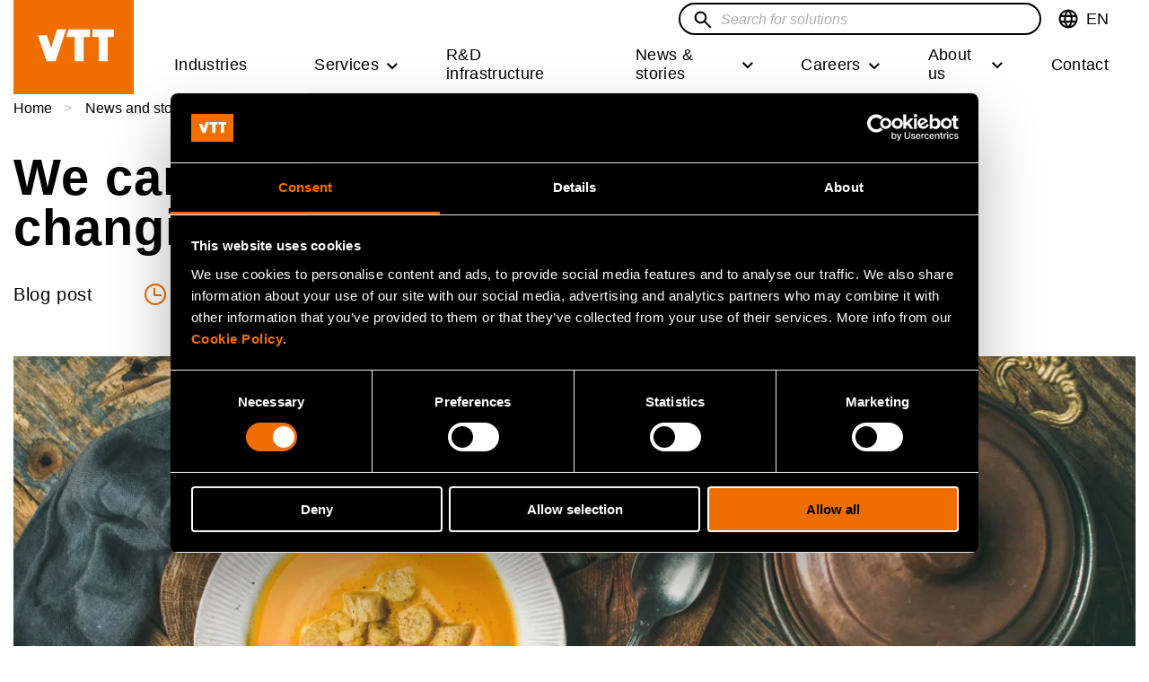

--- FILE ---
content_type: application/javascript; charset=utf-8
request_url: https://www.vttresearch.com/modules/custom/vtt_misc/js/welcomeBack.js?t95rou
body_size: 2216
content:
/**
 * Variables
 */

const trackablePages = ["service"]; // pages to track
const excludedPages = []; // pages where the block is not shown
const currentPageType = drupalSettings?.collector?.content_type;
const currentNid = drupalSettings?.path?.currentPath?.split("node/")[1];
const currentLang = drupalSettings?.path?.currentLanguage;

// Variables for the cookie used for tracking visited services + retention period
const historyCookie = "visitedServices";
const maxHistory = 3; // Max pages to keep in cookie
const retentionPeriod = 2; // Months

// Variables for the cookie used for determining the cooldown period for showing the block if the user closes it
const cooldownCookie = "welcomeBackCooldown";
const cooldownPeriod = 2; // Weeks

/**
 * Helper functions
 */

// Check marketing consent from Cookiebot consent
function hasConsent() {
  return Cookiebot?.consent?.marketing === true;
}

// Get cookie by name
function getCookie(name) {
  const nameEQ = name + "=";
  const ca = document.cookie.split(";");
  for (let i = 0; i < ca.length; i++) {
    let c = ca[i];
    while (c.charAt(0) === " ") c = c.substring(1, c.length);
    if (c.indexOf(nameEQ) === 0)
      return decodeURIComponent(c.substring(nameEQ.length, c.length));
  }
  return null;
}

// Replace old cookie with new
function setCookie(name, value) {
  // Set expiration for 180 days (standard for persistent tracking data)
  let expires = "";
  const date = new Date();
  date.setTime(date.getTime() + 180 * 24 * 60 * 60 * 1000);
  expires = "; expires=" + date.toUTCString();

  // Path=/, SameSite=Lax/Strict are necessary for modern browsers
  document.cookie =
    name + "=" + encodeURIComponent(value) + expires + "; path=/; SameSite=Lax";
}

// Load visited services from cookie
function loadHistory() {
  try {
    const history = getCookie(historyCookie);
    return history ? JSON.parse(history) : [];
  } catch (error) {
    console.error("Failed to load history from cookie:", error);
    return [];
  }
}

// Save visited services as new array to cookie
function saveHistory(history) {
  try {
    setCookie(historyCookie, JSON.stringify(history));
  } catch (e) {
    console.error("Failed to save history to cookie:", e);
  }
}

// Logic for removing history items older than retention period
function removePageFromCookie(history) {
  const cutoffDate = new Date();
  cutoffDate.setMonth(cutoffDate.getMonth() - retentionPeriod);
  const cutoffTime = cutoffDate.getTime();
  const newHistory = history.filter((item) => item.timestamp > cutoffTime);
  if (newHistory.length !== history.length) {
    saveHistory(newHistory);
  }
  return newHistory;
}

// Construct page object to be stored
function createPageObject() {
  if (
    !currentPageType ||
    !currentNid ||
    !trackablePages.includes(currentPageType)
  ) {
    return null;
  }

  return {
    nid: currentNid,
    timestamp: Date.now(),
  };
}

// Logic for checking if the user lands on the site
function isLanding() {
  const { referrer } = document;

  if (!referrer) {
    return true;
  }

  try {
    const referrerUrl = new URL(referrer);
    return referrerUrl.hostname !== window.location.hostname;
  } catch (error) {
    console.error("Failed to handle referrer link:", error);
    return true;
  }
}

// Logic for checking if the visitor comes from a link containing UTM tags, we don't show the block
function hasUTMTags() {
  const utmTags = [
    "utm_source",
    "utm_medium",
    "utm_campaign",
    "utm_content",
    "utm_term",
  ];
  const params = new URLSearchParams(window.location.search);
  return utmTags.some((tag) => params.has(tag));
}

// Logic for checking if the user is currently within the cooldown period for showing the block
function isUnderCooldown() {
  const closedTimestamp = getCookie(cooldownCookie);
  if (!closedTimestamp) {
    return false;
  }

  const timeElapsed = Date.now() - closedTimestamp;
  const cooldownPeriodMs = cooldownPeriod * 7 * 24 * 60 * 60 * 1000;
  return timeElapsed < cooldownPeriodMs;
}

/**
 * Core logic and display functions
 */

// Track page and update history
function addPageToCookie() {
  const pageObject = createPageObject();

  if (!pageObject || !hasConsent() || hasUTMTags()) {
    return;
  }

  let history = loadHistory();
  // 1. Clean up expired items first.
  history = removePageFromCookie(history);

  // 2. Remove any previous entry for this NID to ensure it moves to the top.
  history = history.filter((item) => item.nid !== pageObject.nid);

  // 3. Prepend the new metadata.
  history.unshift(pageObject);

  // 4. Trim the history array and save.
  history = history.slice(0, maxHistory);
  saveHistory(history);
}

// Fetch teasers asyncronously and insert them to the grid element
async function fetchAndRenderTeasers(block, gridElement, nidsToRender) {
  if (!block || !gridElement || !nidsToRender) return;

  const endpoint = `${window.location.origin}/${currentLang}/welcome-back/render-content`;

  try {
    const response = await fetch(
      `${endpoint}?nids=${nidsToRender.join(",")}&langcode=${currentLang}`,
      {
        method: "GET",
        headers: {
          "Content-Type": "application/json",
        },
      }
    );

    if (!response.ok) {
      throw new Error("Network response was not ok.");
    }

    const data = await response.json();

    if (data.html) {
      gridElement.insertAdjacentHTML("afterbegin", data.html);
    } else {
      block.classList.add("hidden");
    }
  } catch (error) {
    console.error("Failed to fetch personalized teasers:", error);
    block.classList.add("hidden");
  }
}

// Toggle open/close state for welcome back block
function handleWelcomeBackButtonToggle(button, content) {
  if (!button || !content) return;

  button.addEventListener("click", function () {
    const isExpanded = button.getAttribute("aria-expanded") === "true";
    button.setAttribute("aria-expanded", !isExpanded);
    content.setAttribute("aria-hidden", isExpanded);

    if (isExpanded) {
      setCookie(cooldownCookie, Date.now());
    }
  });
}

// // Logic for determining whether to show the block or not
function showWelcomeBackBlock(block, gridElement) {
  if (!block) return;

  let history = loadHistory();
  history = removePageFromCookie(history);

  const nidsToRender = history
    .filter((item) => (currentNid ? item.nid !== currentNid : true))
    .map((item) => item.nid);

  // Visibility checks
  if (
    !hasConsent() ||
    nidsToRender.length === 0 ||
    hasUTMTags() ||
    !isLanding() ||
    excludedPages.includes(currentPageType) ||
    isUnderCooldown()
  ) {
    return;
  }

  fetchAndRenderTeasers(block, gridElement, nidsToRender);
  block.classList.remove("hidden");
}

/**
 * Init
 */

(function () {
  // Elements
  const welcomeBackBlock = document.getElementById("welcome-back-block");
  const welcomeBackToggleButton = document.getElementById(
    "welcome-back--toggle-button"
  );
  const welcomeBackContent = document.getElementById("welcome-back--content");
  const welcomeBackGrid = document.getElementById("welcome-back-grid");

  // Setup
  handleWelcomeBackButtonToggle(welcomeBackToggleButton, welcomeBackContent);

  // Initial execution
  addPageToCookie();
  showWelcomeBackBlock(welcomeBackBlock, welcomeBackGrid);

  // Handle events when the user interacts with the Cookiebot banner
  if (typeof Cookiebot !== "undefined") {
    window.addEventListener(
      "CookiebotOnAccept",
      function () {
        if (hasConsent()) {
          addPageToCookie();
          showWelcomeBackBlock(welcomeBackBlock);
        }
      },
      false
    );

    window.addEventListener("CoookiebotOnDecline", function () {
      setCookie(historyCookie, "[]");
      if (!welcomeBackBlock.classList.contains("hidden")) {
        welcomeBackBlock.classList.add("hidden");
      }
    });
  }
})();


--- FILE ---
content_type: image/svg+xml
request_url: https://www.vttresearch.com/themes/custom/vtt/dist/sprite.svg?20260121
body_size: 21534
content:
<svg xmlns="http://www.w3.org/2000/svg" xmlns:xlink="http://www.w3.org/1999/xlink"><defs><symbol viewBox="0 0 22 22.71" id="X-logo_gray"><path d="M13.093 9.616L21.283 0h-1.94L12.23 8.35 6.55 0H0l8.589 12.626L0 22.71h1.94l7.51-8.818 5.999 8.818H22L13.093 9.616zm-2.658 3.121l-.87-1.257L2.64 1.476h2.981l5.588 8.073.87 1.258L19.343 21.3h-2.98l-5.928-8.563z" fill="#DBDBDB" /></symbol><symbol viewBox="0 0 44 44" id="X-logo_orange-circle"><path d="M44 22c0 12.15-9.85 22-22 22S0 34.15 0 22 9.85 0 22 0s22 9.85 22 22zm-19.692-1.695L31.38 12h-1.676l-6.142 7.21L18.658 12H13l7.418 10.904L13 31.613h1.676l6.486-7.615 5.18 7.615H32l-7.693-11.308zM22.012 23l-.752-1.086-5.98-8.64h2.575l4.826 6.973.751 1.086 6.273 9.063h-2.574l-5.12-7.395z" fill="#F06E00" fill-rule="evenodd" /></symbol><symbol viewBox="0 0 22 22.71" id="X-logo_white"><path d="M13.093 9.616L21.283 0h-1.94L12.23 8.35 6.55 0H0l8.589 12.626L0 22.71h1.94l7.51-8.818 5.999 8.818H22L13.093 9.616zm-2.658 3.121l-.87-1.257L2.64 1.476h2.981l5.588 8.073.87 1.258L19.343 21.3h-2.98l-5.928-8.563z" fill="#FFF" /></symbol><symbol viewBox="0 0 27 27" id="X-logo_white-circle"><g fill="none" fill-rule="evenodd"><path d="M14.342 12.658L18.309 8h-.94l-3.445 4.044L11.174 8H8l4.16 6.116L8 19h.94l3.638-4.27L15.483 19h3.173l-4.314-6.342zm-1.288 1.512l-.421-.61-3.354-4.845h1.444l2.706 3.91.422.61 3.518 5.083h-1.444l-2.87-4.148z" fill="#FFF" fill-rule="nonzero" /><circle stroke="#FFF" cx="13.5" cy="13.5" r="13" /></g></symbol><symbol viewBox="0 0 44 44" id="X-logo_white-circle-filled"><path d="M44 22c0 12.15-9.85 22-22 22S0 34.15 0 22 9.85 0 22 0s22 9.85 22 22zm-19.692-1.695L31.38 12h-1.676l-6.142 7.21L18.658 12H13l7.418 10.904L13 31.613h1.676l6.486-7.615 5.18 7.615H32l-7.693-11.308zM22.012 23l-.752-1.086-5.98-8.64h2.575l4.826 6.973.751 1.086 6.273 9.063h-2.574l-5.12-7.395z" fill="#FFF" fill-rule="evenodd" /></symbol><symbol viewBox="0 0 164.857 40" id="apple-podcast"><path d="M155.327 0H9.535c-.367 0-.73 0-1.095.002-.306.002-.61.008-.919.013A13.22 13.22 0 005.517.19a6.665 6.665 0 00-1.9.627A6.435 6.435 0 00.193 5.521c-.12.663-.162 1.332-.179 2.002-.01.307-.01.615-.015.921V31.56c.005.31.006.61.015.922.017.67.059 1.34.18 2.001.116.67.313 1.298.624 1.905.304.595.7 1.144 1.179 1.614a6.3 6.3 0 001.618 1.179 6.7 6.7 0 001.901.63c.665.12 1.339.159 2.004.177.31.007.613.011.919.011.366.002.728.002 1.095.002h145.792c.36 0 .725 0 1.084-.002.305 0 .618-.004.922-.01.67-.02 1.342-.058 2-.178a6.804 6.804 0 001.909-.63A6.277 6.277 0 00162.858 38a6.395 6.395 0 001.181-1.614 6.604 6.604 0 00.62-1.905c.123-.662.162-1.332.185-2.002.004-.31.004-.61.004-.921.008-.364.008-.725.008-1.094V9.536c0-.366 0-.73-.008-1.092 0-.306 0-.614-.004-.92-.024-.67-.063-1.34-.186-2.003a6.618 6.618 0 00-.619-1.903 6.448 6.448 0 00-2.798-2.8 6.767 6.767 0 00-1.909-.627c-.658-.119-1.33-.16-2-.177-.304-.004-.617-.01-.922-.012C156.05 0 155.686 0 155.326 0z" fill="#a6a6a6" /><path d="M8.445 39.125c-.305 0-.602-.004-.904-.01-.56-.016-1.223-.048-1.87-.164a5.883 5.883 0 01-1.656-.548 5.407 5.407 0 01-1.397-1.016 5.32 5.32 0 01-1.02-1.397 5.723 5.723 0 01-.544-1.657c-.122-.673-.153-1.355-.166-1.875-.007-.21-.015-.913-.015-.913v-23.1s.009-.692.015-.895c.013-.524.044-1.206.165-1.872a5.758 5.758 0 01.544-1.662 5.568 5.568 0 014.07-2.964C6.341.93 7.023.9 7.543.886l.902-.012h147.961l.913.013c.513.012 1.196.043 1.859.162a5.939 5.939 0 011.67.548c.513.263.983.606 1.392 1.016.41.406.752.878 1.024 1.404.258.511.433 1.053.535 1.649.116.63.152 1.279.174 1.887.003.283.003.588.003.89.008.375.008.732.008 1.092v20.929c0 .363 0 .718-.008 1.075 0 .325 0 .623-.004.93-.02.589-.057 1.236-.171 1.853a5.74 5.74 0 01-.54 1.67c-.27.52-.612.99-1.016 1.386a5.413 5.413 0 01-1.4 1.022 5.862 5.862 0 01-1.667.55c-.64.116-1.304.148-1.87.163-.292.007-.599.011-.897.011l-1.084.002z" /><path clip-rule="evenodd" d="M32.182 29.228c-.245.621-.809 1.496-1.61 2.112a5.27 5.27 0 01-1.77.921c-.809.24-1.804.32-3.042.32H14.437c-1.239 0-2.234-.08-3.042-.32a5.272 5.272 0 01-1.771-.92c-.8-.617-1.365-1.492-1.61-2.113-.492-1.252-.497-2.672-.497-3.567V14.338c0-.894.005-2.315.497-3.566.245-.622.81-1.497 1.61-2.113a5.27 5.27 0 011.771-.92c.808-.24 1.803-.32 3.042-.32H25.76c1.238 0 2.233.08 3.041.32.758.224 1.31.564 1.772.92.8.616 1.365 1.491 1.61 2.112.492 1.252.497 2.673.497 3.567v11.324c0 .894-.005 2.314-.498 3.566z" fill="url(#apple-podcast_a)" fill-rule="evenodd" /><path clip-rule="evenodd" d="M32.182 29.228c-.245.621-.809 1.496-1.61 2.112a5.27 5.27 0 01-1.77.921c-.809.24-1.804.32-3.042.32H14.437c-1.239 0-2.234-.08-3.042-.32a5.272 5.272 0 01-1.771-.92c-.8-.617-1.365-1.492-1.61-2.113-.492-1.252-.497-2.672-.497-3.567V14.338c0-.894.005-2.315.497-3.566.245-.622.81-1.497 1.61-2.113a5.27 5.27 0 011.771-.92c.808-.24 1.803-.32 3.042-.32H25.76c1.238 0 2.233.08 3.041.32.758.224 1.31.564 1.772.92.8.616 1.365 1.491 1.61 2.112.492 1.252.497 2.673.497 3.567v11.324c0 .894-.005 2.314-.498 3.566z" fill="none" /><path d="M21.923 21.881c-.377-.398-1.04-.653-1.823-.653-.783 0-1.447.255-1.824.653a1.157 1.157 0 00-.334.725c-.064.588-.028 1.094.04 1.903.066.772.19 1.8.354 2.847.115.746.21 1.148.295 1.436.139.467.657.875 1.469.875.81 0 1.33-.408 1.468-.875.086-.288.18-.69.295-1.436a43.03 43.03 0 00.353-2.847c.07-.809.105-1.315.041-1.903a1.157 1.157 0 00-.334-.725zm-3.88-3.547a2.06 2.06 0 104.118 0 2.06 2.06 0 00-4.119 0zm2.033-8.127c-4.816.014-8.763 3.921-8.822 8.737-.049 3.901 2.442 7.239 5.919 8.462.084.03.17-.04.157-.129a50.475 50.475 0 01-.128-.907.304.304 0 00-.18-.24 7.725 7.725 0 01-4.636-7.15c.04-4.19 3.462-7.606 7.652-7.64 4.284-.035 7.78 3.44 7.78 7.716a7.726 7.726 0 01-4.638 7.075.304.304 0 00-.179.24c-.04.3-.082.603-.128.906a.118.118 0 00.157.129c3.444-1.212 5.92-4.497 5.92-8.35 0-4.888-3.983-8.863-8.874-8.849zm-.16 4.06a4.8 4.8 0 014.985 4.792 4.78 4.78 0 01-1.516 3.495.367.367 0 00-.115.288c.019.329.012.649-.01 1.01a.117.117 0 00.182.104 5.926 5.926 0 002.591-4.897 5.934 5.934 0 00-6.162-5.924c-3.136.122-5.653 2.708-5.693 5.846a5.925 5.925 0 002.592 4.975.116.116 0 00.181-.103 8.483 8.483 0 01-.01-1.011.367.367 0 00-.115-.288 4.783 4.783 0 01-1.514-3.624 4.809 4.809 0 014.604-4.663zm26.307 13.555H41.49l-1.137 3.357h-2.005l4.483-12.42h2.083l4.484 12.42h-2.04zm-4.243-1.549h3.752l-1.85-5.448h-.052zm17.1.379c0 2.814-1.506 4.621-3.778 4.621-1.29 0-2.314-.577-2.849-1.584h-.043v4.485h-1.858V22.125h1.799v1.506h.034c.517-.972 1.618-1.6 2.883-1.6 2.298 0 3.812 1.816 3.812 4.621zm-1.91 0c0-1.833-.947-3.038-2.392-3.038-1.42 0-2.375 1.23-2.375 3.038 0 1.824.955 3.046 2.375 3.046 1.445 0 2.392-1.196 2.392-3.046zm11.875 0c0 2.814-1.506 4.621-3.778 4.621-1.29 0-2.315-.577-2.849-1.584h-.043v4.485h-1.858V22.125h1.799v1.506h.034c.516-.972 1.618-1.6 2.883-1.6 2.298 0 3.812 1.816 3.812 4.621zm-1.91 0c0-1.833-.947-3.038-2.393-3.038-1.42 0-2.375 1.23-2.375 3.038 0 1.824.956 3.046 2.375 3.046 1.446 0 2.393-1.196 2.393-3.046zm3.415-7.892h1.86v12.419h-1.86zm11.535 9.76c-.25 1.643-1.85 2.771-3.898 2.771-2.634 0-4.269-1.765-4.269-4.596 0-2.84 1.644-4.681 4.19-4.681 2.506 0 4.08 1.72 4.08 4.466v.636h-6.394v.113c0 1.548.973 2.564 2.436 2.564 1.032 0 1.842-.49 2.09-1.273h1.765zm-6.282-2.703h4.526c-.043-1.385-.93-2.298-2.22-2.298-1.282 0-2.211.93-2.306 2.298zm16.284-7.057c2.41 0 4.088 1.66 4.088 4.08 0 2.427-1.713 4.096-4.148 4.096h-2.668v4.243H87.43v-12.42zm-2.728 6.558h2.212c1.677 0 2.632-.904 2.632-2.47 0-1.566-.955-2.462-2.624-2.462h-2.22zm7.495 1.334c0-2.848 1.678-4.638 4.294-4.638 2.625 0 4.295 1.79 4.295 4.638 0 2.857-1.661 4.639-4.295 4.639-2.633 0-4.294-1.782-4.294-4.639zm6.695 0c0-1.954-.895-3.107-2.401-3.107s-2.402 1.162-2.402 3.107c0 1.962.896 3.107 2.402 3.107s2.401-1.145 2.401-3.107zm3.198 0c0-2.797 1.54-4.622 3.786-4.622 1.3 0 2.325.603 2.84 1.6h.035v-4.87h1.868v12.419h-1.808v-1.54h-.034c-.533 1.032-1.566 1.634-2.883 1.634-2.264 0-3.804-1.824-3.804-4.62zm1.902 0c0 1.859.947 3.046 2.392 3.046 1.429 0 2.384-1.205 2.384-3.046 0-1.825-.955-3.038-2.384-3.038-1.445 0-2.392 1.196-2.392 3.038zm14.535-1.412c-.163-.955-.912-1.669-2.134-1.669-1.429 0-2.376 1.197-2.376 3.081 0 1.928.956 3.09 2.393 3.09 1.153 0 1.91-.577 2.117-1.627h1.79c-.206 1.902-1.73 3.176-3.924 3.176-2.582 0-4.268-1.765-4.268-4.639 0-2.814 1.686-4.638 4.25-4.638 2.324 0 3.77 1.463 3.925 3.226h-1.773zm2.929 3.365c0-1.583 1.213-2.539 3.364-2.668l2.478-.137v-.689c0-1.007-.662-1.575-1.789-1.575-1.033 0-1.756.491-1.902 1.274h-1.738c.052-1.635 1.574-2.796 3.691-2.796 2.16 0 3.589 1.178 3.589 2.96v6.205h-1.781v-1.49h-.043c-.526 1.007-1.67 1.645-2.858 1.645-1.772 0-3.011-1.102-3.011-2.728zm5.842-.817v-.697l-2.228.138c-1.11.069-1.738.55-1.738 1.325 0 .792.654 1.308 1.652 1.308 1.3 0 2.314-.895 2.314-2.074zm7.039-5.765c2.005 0 3.442 1.109 3.485 2.71h-1.747c-.077-.8-.757-1.29-1.79-1.29-1.007 0-1.678.463-1.678 1.17 0 .541.447.903 1.386 1.135l1.523.354c1.824.438 2.513 1.109 2.513 2.435 0 1.635-1.549 2.754-3.76 2.754-2.136 0-3.572-1.094-3.71-2.746h1.841c.13.869.826 1.334 1.954 1.334 1.11 0 1.808-.456 1.808-1.179 0-.56-.345-.86-1.291-1.101l-1.618-.396c-1.636-.396-2.462-1.231-2.462-2.487 0-1.6 1.437-2.693 3.546-2.693zm7.73-2.041v2.143h1.722v1.472h-1.722v4.99c0 .776.345 1.138 1.101 1.138.19 0 .492-.027.612-.043v1.463c-.206.051-.62.085-1.032.085-1.833 0-2.548-.688-2.548-2.444v-5.19h-1.317v-1.471h1.317v-2.143zm6.719 2.041c2.006 0 3.442 1.109 3.485 2.71h-1.747c-.077-.8-.757-1.29-1.79-1.29-1.007 0-1.678.463-1.678 1.17 0 .541.448.903 1.386 1.135l1.523.354c1.825.438 2.513 1.109 2.513 2.435 0 1.635-1.549 2.754-3.76 2.754-2.135 0-3.572-1.094-3.71-2.746h1.841c.13.869.826 1.334 1.954 1.334 1.11 0 1.808-.456 1.808-1.179 0-.56-.345-.86-1.291-1.101l-1.618-.396c-1.636-.396-2.462-1.231-2.462-2.487 0-1.6 1.437-2.693 3.546-2.693zM42.958 14.661h-3.722V8.694h.926v5.115h2.796zm1.077-5.834c0-.31.244-.546.574-.546.331 0 .575.235.575.546 0 .305-.244.541-.575.541-.33 0-.575-.236-.575-.541zm.132 1.331h.885v4.503h-.885zm3.963-.087c1.014 0 1.675.472 1.762 1.265h-.852c-.083-.33-.405-.541-.91-.541-.496 0-.872.235-.872.587 0 .269.228.438.715.55l.749.173c.856.2 1.257.567 1.257 1.229 0 .848-.79 1.414-1.865 1.414-1.071 0-1.77-.484-1.849-1.282h.89c.111.348.442.562.98.562.554 0 .947-.248.947-.608 0-.268-.211-.442-.662-.55l-.786-.181c-.856-.203-1.253-.587-1.253-1.257 0-.799.732-1.36 1.75-1.36zm4.216-1.034v1.142h.976v.748h-.976v2.316c0 .471.194.678.637.678.136 0 .214-.008.339-.02v.74c-.145.024-.31.045-.484.045-.989 0-1.381-.348-1.381-1.216v-2.543h-.715v-.748h.715V9.037zm5.907 4.408c-.202.807-.922 1.303-1.952 1.303-1.29 0-2.08-.885-2.08-2.324 0-1.44.807-2.353 2.076-2.353 1.253 0 2.01.856 2.01 2.27v.31h-3.18v.05c.029.79.488 1.29 1.199 1.29.537 0 .906-.194 1.071-.546zm-3.126-1.45H57.4c-.02-.708-.45-1.167-1.108-1.167-.657 0-1.116.463-1.166 1.166zm4.373-1.837h.855v.716h.067c.219-.501.665-.803 1.344-.803 1.004 0 1.559.604 1.559 1.675v2.915h-.89V11.97c0-.723-.314-1.083-.971-1.083-.658 0-1.075.438-1.075 1.14v2.635h-.89zm7.418 2.25c0-1.452.81-2.337 2.126-2.337 1.31 0 2.12.885 2.12 2.337 0 1.46-.805 2.34-2.12 2.34-1.32 0-2.126-.88-2.126-2.34zm3.333 0c0-.976-.438-1.547-1.207-1.547-.774 0-1.208.57-1.208 1.547 0 .984.434 1.55 1.208 1.55.769 0 1.207-.57 1.207-1.55zm2.106-2.25h.856v.716h.067c.219-.501.665-.803 1.343-.803 1.005 0 1.56.604 1.56 1.675v2.915h-.89V11.97c0-.723-.314-1.083-.971-1.083-.658 0-1.076.438-1.076 1.14v2.635h-.889z" fill="#fff" /></symbol><linearGradient id="apple-podcast_a" gradientUnits="userSpaceOnUse" x1="20.098" x2="20.098" y1="7.418" y2="32.581"><stop offset="0" stop-color="#f452ff" /><stop offset="1" stop-color="#832bc1" /></linearGradient><symbol fill="currentColor" class="bi bi-arrow-down-short" viewBox="3 3 10 10" id="arrow-down-short"><path fill-rule="evenodd" d="M8 4a.5.5 0 01.5.5v5.793l2.146-2.147a.5.5 0 01.708.708l-3 3a.5.5 0 01-.708 0l-3-3a.5.5 0 11.708-.708L7.5 10.293V4.5A.5.5 0 018 4z" /></symbol><symbol viewBox="0 0 24 24" id="arrow-right--black"><path fill-rule="evenodd" d="M24.127 8.623l-24-7.75v6.73l12.387 3.945 1.729.505.004.003c.008.002.012.01.012.02s0 .017-.009.02l-.007.003-1.73.5-7.983 2.67v6.604l19.597-6.453V8.623z" /></symbol><symbol viewBox="0 0 24 24" id="arrow-right--orange"><path fill="#F06E00" fill-rule="evenodd" d="M24.127 8.623l-24-7.75v6.73l12.387 3.945 1.729.505.004.003c.008.002.012.01.012.02s0 .017-.009.02l-.007.003-1.73.5-7.983 2.67v6.604l19.597-6.453V8.623z" /></symbol><symbol viewBox="0 0 24 24" id="arrow-right--white"><path fill="#FFF" fill-rule="evenodd" d="M24.127 8.623l-24-7.75v6.73l12.387 3.945 1.729.505.004.003c.008.002.012.01.012.02s0 .017-.009.02l-.007.003-1.73.5-7.983 2.67v6.604l19.597-6.453V8.623z" /></symbol><symbol fill="currentColor" class="bi bi-arrow-up-short" viewBox="3 3 10 10" id="arrow-up-short"><path fill-rule="evenodd" d="M8 12a.5.5 0 00.5-.5V5.707l2.146 2.147a.5.5 0 00.708-.708l-3-3a.5.5 0 00-.708 0l-3 3a.5.5 0 10.708.708L7.5 5.707V11.5a.5.5 0 00.5.5z" /></symbol><symbol viewBox="0 0 257 300" id="bars"><path d="M257.143 225v21.429c0 5.859-4.855 10.714-10.714 10.714H10.715c-5.859 0-10.714-4.855-10.714-10.714V225c0-5.859 4.855-10.714 10.714-10.714h235.714c5.859 0 10.714 4.855 10.714 10.714zm0-85.714v21.429c0 5.859-4.855 10.714-10.714 10.714H10.715c-5.859 0-10.714-4.855-10.714-10.714v-21.429c0-5.859 4.855-10.714 10.714-10.714h235.714c5.859 0 10.714 4.855 10.714 10.714zm0-85.715V75c0 5.859-4.855 10.714-10.714 10.714H10.715C4.856 85.714.001 80.859.001 75V53.571c0-5.859 4.855-10.714 10.714-10.714h235.714c5.859 0 10.714 4.855 10.714 10.714z" /></symbol><symbol viewBox="0 0 24 24" fill="none" id="bluesky">
<path d="M6.335 4.43502C8.62875 6.15627 11.095 9.64752 12 11.52C12.9062 9.64752 15.3712 6.15752 17.665 4.43502C19.3187 3.19377 22 2.23252 22 5.29002C22 5.90127 21.65 10.4213 21.445 11.155C20.73 13.705 18.1287 14.3563 15.815 13.9625C19.86 14.6513 20.89 16.9313 18.6663 19.2125C14.4462 23.5425 12.6012 18.125 12.1287 16.7375C12.0412 16.4825 12 16.3625 12 16.465C12 16.3638 11.9587 16.4825 11.8725 16.7375C11.3987 18.125 9.55375 23.5425 5.33375 19.2125C3.11125 16.9313 4.14 14.65 8.18375 13.9625C5.87125 14.3563 3.26875 13.7063 2.555 11.155C2.35 10.4213 2 5.90002 2 5.29002C2 2.23252 4.68125 3.19377 6.335 4.43502Z" fill="#DBDBDB" />
</symbol><symbol viewBox="0 0 44 44" fill="none" id="bluesky-share">
<path fill-rule="evenodd" clip-rule="evenodd" d="M22 44C34.1503 44 44 34.1503 44 22C44 9.84974 34.1503 0 22 0C9.84974 0 0 9.84974 0 22C0 34.1503 9.84974 44 22 44ZM22 21.52C21.095 19.6475 18.6287 16.1563 16.335 14.435C14.6812 13.1938 12 12.2325 12 15.29C12 15.9 12.35 20.4213 12.555 21.155C13.2688 23.7063 15.8713 24.3563 18.1838 23.9625C14.14 24.65 13.1112 26.9313 15.3337 29.2125C19.5502 33.5389 21.3957 28.134 21.8713 26.741L21.8725 26.7375C21.9587 26.4825 22 26.3638 22 26.465C22 26.3625 22.0413 26.4825 22.1287 26.7375C22.6012 28.125 24.4463 33.5425 28.6663 29.2125C30.89 26.9313 29.86 24.6513 25.815 23.9625C28.1287 24.3563 30.73 23.705 31.445 21.155C31.65 20.4213 32 15.9013 32 15.29C32 12.2325 29.3187 13.1938 27.665 14.435C25.3713 16.1575 22.9062 19.6475 22 21.52Z" fill="#F06E00" />
</symbol><symbol viewBox="0 0 14 13" id="checkbox"><path d="M1 5.882L4.784 10.5 12.55 1" stroke="#050505" stroke-width="2" fill="none" /></symbol><symbol viewBox="0 0 13 8" fill="none" id="chevron-black">
<path d="M2.36312 0.580078L6.95312 5.17008L11.5431 0.580078L12.9531 2.00008L6.95312 8.00008L0.953125 2.00008L2.36312 0.580078Z" fill="black" />
</symbol><symbol viewBox="0 0 20 20" fill="none" id="chevron-black-20">
<g id="chevron-black-20_chevron-down">
<path id="chevron-black-20_chevron-down_2" d="M19.1634 6.49416L17.0092 4.34L9.99675 11.3372L2.98425 4.34L0.830078 6.49416L9.99675 15.6608L19.1634 6.49416Z" fill="#212121" />
</g>
</symbol><symbol viewBox="0 0 16 16" fill="none" id="chevron-left">
<path d="M12.3899 2.39008L10.6666 0.666748L3.33325 8.00008L10.6666 15.3334L12.3899 13.6101L6.79214 8.00008L12.3899 2.39008Z" fill="#212121" />
</symbol><symbol viewBox="0 0 20 20" fill="none" id="chevron-orange">
<g id="chevron-orange_chevron-down">
<path id="chevron-orange_chevron-down_2" d="M19.1634 6.49416L17.0092 4.34L9.99675 11.3372L2.98425 4.34L0.830078 6.49416L9.99675 15.6608L19.1634 6.49416Z" fill="#F06E00" />
</g>
</symbol><symbol viewBox="0 0 16 16" fill="none" id="chevron-right">
<path d="M5.05683 0.666748L3.3335 2.39008L8.93127 8.00008L3.3335 13.6101L5.05683 15.3334L12.3902 8.00008L5.05683 0.666748Z" fill="#212121" />
</symbol><symbol viewBox="0 0 25 25" fill="none" id="close">
<g id="close_close">
<path id="close_Vector" d="M6.43906 19.7585L5.03906 18.3585L10.6391 12.7585L5.03906 7.15855L6.43906 5.75854L12.0391 11.3585L17.6391 5.75854L19.0391 7.15855L13.4391 12.7585L19.0391 18.3585L17.6391 19.7585L12.0391 14.1585L6.43906 19.7585Z" fill="black" />
</g>
</symbol><symbol viewBox="0 0 32 32" id="cris"><g stroke="#FFF" stroke-width="2" fill="none" fill-rule="evenodd"><path d="M0 0h32v32H0z" /><path d="M14 8h10v10m-.5-9.5l-14 14" /></g></symbol><symbol viewBox="0 0 32 32" id="cris-hover"><g stroke-width="2" fill="none" fill-rule="evenodd"><path stroke="#FFF" fill="#FFF" d="M0 0h32v32H0z" /><path stroke="#050505" d="M14 8h10v10m-.5-9.5l-14 14" /></g></symbol><symbol viewBox="0 0 12 25" id="facebook"><path d="M9.763 4.318h2.164V.423C11.554.369 10.27.25 8.774.25c-3.12 0-5.258 2.028-5.258 5.756v3.431H.073v4.355h3.443V24.75h4.222V13.793h3.304l.525-4.354h-3.83v-3c.001-1.26.329-2.121 2.026-2.121z" fill="#DBDBDB" /></symbol><symbol class="svg-inline--fa fa-facebook-f fa-w-9" viewBox="0 0 264 512" id="facebook-f-brands"><path fill="currentColor" d="M76.7 512V283H0v-91h76.7v-71.7C76.7 42.4 124.3 0 193.8 0c33.3 0 61.9 2.5 70.2 3.6V85h-48.2c-37.8 0-45.1 18-45.1 44.3V192H256l-11.7 91h-73.6v229" /></symbol><symbol viewBox="0 0 44 44" id="facebook-share"><path fill="#F06E00" fill-rule="evenodd" d="M44 22c0 12.15-9.85 22-22 22S0 34.15 0 22 9.85 0 22 0s22 9.85 22 22zm-20.676 0h2.372l.315-2.964h-2.687l.003-1.482c0-.773.074-1.187 1.185-1.187h1.482v-2.964h-2.373c-2.85 0-3.855 1.438-3.855 3.855v1.778h-1.777V22h1.777v8.597h3.558V22z" /></symbol><symbol viewBox="0 0 26.418 22" id="filter-icon"><path d="M25.329.876l-9.842 9.841v10.376l-4.594-2.249-.001-8.128-9.84-9.84h24.277z" stroke="#050505" stroke-width="2" fill="none" stroke-linejoin="bevel" /></symbol><symbol fill="none" viewBox="0 0 24 24" id="format-list-bulleted"><g clip-path="url(#format-list-bulleted_clip0_85_260)"><path d="M4 10.5c-.83 0-1.5.67-1.5 1.5s.67 1.5 1.5 1.5 1.5-.67 1.5-1.5-.67-1.5-1.5-1.5zm0-6c-.83 0-1.5.67-1.5 1.5S3.17 7.5 4 7.5 5.5 6.83 5.5 6 4.83 4.5 4 4.5zm0 12c-.83 0-1.5.68-1.5 1.5s.68 1.5 1.5 1.5 1.5-.68 1.5-1.5-.67-1.5-1.5-1.5zM7 19h14v-2H7v2zm0-6h14v-2H7v2zm0-8v2h14V5H7z" fill="#F36F21" /></g><defs></defs></symbol><clipPath id="format-list-bulleted_clip0_85_260"><path fill="#fff" d="M0 0h24v24H0z" /></clipPath><symbol viewBox="0 0 133 34" id="google-podcast"><rect fill="#fff" stroke="#777878" x=".33" y=".33" width="132.33" height="33.33" rx="7" ry="7" stroke-miterlimit="10" stroke-width=".666" /><circle fill="#0066d9" cx="7.865" cy="16.25" r="1.375" /><circle fill="#0066d9" cx="7.865" cy="17.75" r="1.375" /><path fill="#0066d9" d="M6.49 16.25h2.75v1.5H6.49z" /><circle fill="#4285f4" cx="27.115" cy="17.75" r="1.375" /><circle fill="#4285f4" cx="27.115" cy="16.25" r="1.375" /><path fill="#4285f4" d="M25.74 16.25h2.75v1.5h-2.75z" /><circle fill="#ea4335" cx="12.615" cy="20.75" r="1.375" /><circle fill="#ea4335" cx="12.615" cy="22.25" r="1.375" /><path fill="#ea4335" d="M11.24 20.75h2.75v1.5h-2.75z" /><circle fill="#ea4335" cx="12.615" cy="11.75" r="1.375" /><circle fill="#ea4335" cx="12.615" cy="16.625" r="1.375" /><path fill="#ea4335" d="M11.24 11.75h2.75v4.906h-2.75z" /><circle fill="#34a853" cx="22.365" cy="13.25" r="1.375" /><circle fill="#34a853" cx="22.365" cy="11.75" r="1.375" /><path fill="#34a853" d="M20.99 11.75h2.75v1.5h-2.75z" /><circle fill="#34a853" cx="22.365" cy="22.25" r="1.375" /><circle fill="#34a853" cx="22.365" cy="17.375" r="1.375" /><path fill="#34a853" d="M20.99 17.375h2.75v4.875h-2.75z" /><circle fill="#fab908" cx="17.49" cy="8.875" r="1.375" /><circle fill="#fab908" cx="17.49" cy="7.375" r="1.375" /><path fill="#fab908" d="M16.115 7.375h2.75v1.5h-2.75z" /><circle fill="#fab908" cx="17.49" cy="26.625" r="1.375" /><circle fill="#fab908" cx="17.49" cy="25.125" r="1.375" /><path fill="#fab908" d="M16.115 25.125h2.75v1.5h-2.75z" /><circle fill="#fab908" cx="17.49" cy="13" r="1.375" /><circle fill="#fab908" cx="17.49" cy="21" r="1.375" /><path fill="#fab908" d="M16.115 13h2.75v8h-2.75z" /><path d="M77.43 26.5h-1.145v-8.91h3.037a2.816 2.816 0 011.96.753 2.59 2.59 0 010 3.795 2.815 2.815 0 01-1.96.753H77.43zm0-4.704h1.916a1.479 1.479 0 001.158-.485 1.533 1.533 0 000-2.14 1.48 1.48 0 00-1.158-.486H77.43zm5.628-.66a3.192 3.192 0 014.505-.006 3.49 3.49 0 010 4.642 3.2 3.2 0 01-4.505 0 3.482 3.482 0 010-4.636zm.847 3.92a1.924 1.924 0 001.406.598 1.894 1.894 0 001.4-.604 2.459 2.459 0 000-3.198 1.926 1.926 0 00-2.8 0 2.187 2.187 0 00-.591 1.6 2.222 2.222 0 00.585 1.605zm7.992 1.643a2.683 2.683 0 01-2.04-.933 3.55 3.55 0 010-4.63 2.683 2.683 0 012.04-.933 2.592 2.592 0 011.251.299 2.113 2.113 0 01.828.747h.05l-.05-.847V17.59h1.145v8.91h-1.095v-.846h-.05a2.113 2.113 0 01-.828.747 2.592 2.592 0 01-1.25.298zm.187-1.045a1.824 1.824 0 001.375-.597 2.559 2.559 0 000-3.211 1.868 1.868 0 00-2.744.006 2.52 2.52 0 000 3.198 1.821 1.821 0 001.37.604zm7.01 1.045a2.976 2.976 0 01-2.252-.927 3.49 3.49 0 010-4.642 2.976 2.976 0 012.252-.927 2.767 2.767 0 011.693.498 2.916 2.916 0 01.983 1.257l-1.046.435a1.707 1.707 0 00-1.705-1.144 1.778 1.778 0 00-1.337.622 2.447 2.447 0 000 3.16 1.859 1.859 0 003.105-.522l1.02.436a2.92 2.92 0 01-1.002 1.25 2.825 2.825 0 01-1.711.504zm5.43 0a2.408 2.408 0 01-1.625-.56 1.854 1.854 0 01-.653-1.48 1.83 1.83 0 01.772-1.562 3.13 3.13 0 011.904-.567 3.28 3.28 0 011.655.374v-.174a1.362 1.362 0 00-.46-1.077 1.655 1.655 0 00-1.133-.404 1.755 1.755 0 00-.902.237 1.22 1.22 0 00-.554.647l-1.045-.448a2.37 2.37 0 01.834-1.015 2.67 2.67 0 011.642-.466 2.818 2.818 0 011.942.684 2.444 2.444 0 01.771 1.93V26.5h-1.095v-.846h-.05a2.244 2.244 0 01-2.004 1.045zm.186-1.045a1.865 1.865 0 001.288-.53 1.641 1.641 0 00.579-1.25 2.259 2.259 0 00-1.456-.398 1.893 1.893 0 00-1.257.36 1.084 1.084 0 00-.423.847.815.815 0 00.385.71 1.538 1.538 0 00.884.261zm6.313 1.045a2.739 2.739 0 01-1.686-.498 2.946 2.946 0 01-.977-1.244l1.02-.423a1.687 1.687 0 001.655 1.145 1.51 1.51 0 00.877-.237.724.724 0 00.342-.622q0-.597-.833-.809l-1.232-.298a2.934 2.934 0 01-1.108-.567 1.365 1.365 0 01-.522-1.126 1.54 1.54 0 01.715-1.313 2.874 2.874 0 011.699-.504 2.83 2.83 0 011.443.367 2.07 2.07 0 01.909 1.052l-.996.41a1.35 1.35 0 00-1.394-.808 1.627 1.627 0 00-.858.211.644.644 0 00-.349.573q0 .522.81.709l1.206.286a2.28 2.28 0 011.27.685 1.65 1.65 0 01.41 1.095 1.696 1.696 0 01-.672 1.369 2.65 2.65 0 01-1.73.547zm5.827-.1a1.77 1.77 0 01-1.966-1.954v-3.197h-1.07v-1.046h1.07v-1.866h1.145v1.866h1.493v1.046h-1.493v3.11q0 .996.821.996a1.223 1.223 0 00.523-.1l.398.983a2.317 2.317 0 01-.921.163zm4.011.1a2.739 2.739 0 01-1.686-.498 2.946 2.946 0 01-.977-1.244l1.02-.423a1.687 1.687 0 001.655 1.145 1.51 1.51 0 00.877-.237.724.724 0 00.343-.622q0-.597-.834-.809l-1.232-.298a2.933 2.933 0 01-1.108-.567 1.365 1.365 0 01-.522-1.126 1.54 1.54 0 01.715-1.313 2.874 2.874 0 011.699-.504 2.83 2.83 0 011.443.367 2.07 2.07 0 01.909 1.052l-.996.41a1.351 1.351 0 00-1.393-.808 1.627 1.627 0 00-.86.211.644.644 0 00-.348.573q0 .522.81.709l1.206.286a2.28 2.28 0 011.27.685 1.65 1.65 0 01.41 1.095 1.696 1.696 0 01-.672 1.369 2.65 2.65 0 01-1.73.547zM32.806 21.59a5.17 5.17 0 015.182-5.104 4.872 4.872 0 013.5 1.41l-.992.982a3.518 3.518 0 00-2.508-1.001 3.704 3.704 0 000 7.408 3.413 3.413 0 002.576-1.02 2.896 2.896 0 00.759-1.75h-3.335v-1.39h4.696a4.645 4.645 0 01.078.874 4.565 4.565 0 01-1.206 3.257 4.698 4.698 0 01-3.568 1.43 5.169 5.169 0 01-5.182-5.096zm13.699-1.41a3.286 3.286 0 11-3.296 3.286 3.236 3.236 0 013.296-3.285zm0 5.27a1.998 1.998 0 10-1.857-1.993 1.903 1.903 0 001.857 1.993zm7.194-5.27a3.286 3.286 0 11-3.296 3.286 3.236 3.236 0 013.296-3.285zm0 5.27a1.998 1.998 0 10-1.857-1.993A1.903 1.903 0 0053.7 25.45zm8.828-5.163h1.38v5.902c0 2.43-1.43 3.422-3.12 3.422a3.132 3.132 0 01-2.917-1.944l1.254-.525a1.81 1.81 0 001.653 1.167c1.08 0 1.75-.671 1.75-1.925v-.477h-.049a2.231 2.231 0 01-1.73.749 3.289 3.289 0 010-6.572 2.26 2.26 0 011.73.738h.049zm-1.653 5.075a1.825 1.825 0 001.75-1.983 1.848 1.848 0 00-1.75-2.003 2 2 0 000 3.986zm4.015 1.167v-9.654h1.44v9.654zm5.396-1.079a1.89 1.89 0 001.624-.904l1.118.749a3.29 3.29 0 01-2.742 1.458 3.215 3.215 0 01-3.257-3.286 3.125 3.125 0 013.102-3.286 3.045 3.045 0 012.81 2.09l.146.37-4.395 1.817a1.682 1.682 0 001.594.992zm-.107-4.005a1.803 1.803 0 00-1.72 1.915l2.935-1.215a1.249 1.249 0 00-1.215-.7z" /><path fill="#777878" d="M34.105 12.31h3.032V13h-3.88V6.602h.848zm4.976.69h-.813V8.245h.813zm-.88-6.016a.486.486 0 01.122-.334.454.454 0 01.358-.136.46.46 0 01.36.136.48.48 0 01.123.334.464.464 0 01-.123.33.469.469 0 01-.36.132.462.462 0 01-.358-.132.47.47 0 01-.121-.33zm5.174 4.755a.599.599 0 00-.248-.512 2.392 2.392 0 00-.866-.314 4.092 4.092 0 01-.98-.317 1.394 1.394 0 01-.536-.44 1.052 1.052 0 01-.174-.606 1.233 1.233 0 01.495-.988 1.93 1.93 0 011.263-.405 1.987 1.987 0 011.312.418 1.326 1.326 0 01.503 1.068h-.817a.734.734 0 00-.284-.576 1.062 1.062 0 00-.714-.242 1.111 1.111 0 00-.694.194.609.609 0 00-.25.505.493.493 0 00.232.444 2.866 2.866 0 00.842.285 4.392 4.392 0 01.986.326 1.438 1.438 0 01.56.455 1.118 1.118 0 01.183.648 1.217 1.217 0 01-.51 1.021 2.138 2.138 0 01-1.323.385 2.396 2.396 0 01-1.01-.202 1.644 1.644 0 01-.689-.565 1.361 1.361 0 01-.248-.784h.813a.842.842 0 00.328.648 1.27 1.27 0 00.806.24 1.311 1.311 0 00.74-.187.574.574 0 00.28-.499zm3.2-4.645v1.151h.888v.629h-.888v2.949a.659.659 0 00.119.428.5.5 0 00.404.143 1.967 1.967 0 00.387-.053V13a2.357 2.357 0 01-.624.088 1.012 1.012 0 01-.822-.33 1.416 1.416 0 01-.277-.936V8.874h-.866v-.629h.866V7.094zm4.035 5.994a2.078 2.078 0 01-1.573-.635 2.357 2.357 0 01-.607-1.698v-.15a2.853 2.853 0 01.27-1.263 2.107 2.107 0 01.756-.87 1.9 1.9 0 011.053-.314 1.78 1.78 0 011.441.61 2.644 2.644 0 01.514 1.75v.338h-3.22a1.69 1.69 0 00.41 1.136 1.291 1.291 0 001 .433 1.416 1.416 0 00.73-.176 1.834 1.834 0 00.523-.466l.496.387a1.996 1.996 0 01-1.793.918zm-.101-4.263a1.085 1.085 0 00-.826.359 1.742 1.742 0 00-.413 1.004h2.382v-.062a1.549 1.549 0 00-.334-.96 1.02 1.02 0 00-.809-.34zm3.89-.58l.026.598a1.733 1.733 0 011.424-.685q1.508 0 1.52 1.7V13h-.813V9.854a1.095 1.095 0 00-.235-.76.942.942 0 00-.718-.246 1.173 1.173 0 00-.695.21 1.433 1.433 0 00-.465.554V13h-.813V8.245zm6.66 2.334a2.809 2.809 0 01.275-1.257 2.049 2.049 0 01.764-.861 2.081 2.081 0 011.119-.303 2.005 2.005 0 011.57.672 2.587 2.587 0 01.6 1.789v.057a2.834 2.834 0 01-.265 1.246 2.02 2.02 0 01-.76.859 2.105 2.105 0 01-1.136.307 2 2 0 01-1.567-.672 2.574 2.574 0 01-.6-1.78zm.817.097a2.034 2.034 0 00.367 1.27 1.244 1.244 0 001.967-.007 2.224 2.224 0 00.365-1.36 2.03 2.03 0 00-.372-1.268 1.18 1.18 0 00-.986-.485 1.168 1.168 0 00-.972.479 2.208 2.208 0 00-.37 1.37zm5.525-2.43l.027.597a1.733 1.733 0 011.423-.685q1.508 0 1.52 1.7V13h-.813V9.854a1.095 1.095 0 00-.235-.76.942.942 0 00-.718-.246 1.173 1.173 0 00-.695.21 1.432 1.432 0 00-.465.554V13h-.813V8.245z" /></symbol><symbol viewBox="0 0 26 26" id="icon-clock"><g fill="none" fill-rule="evenodd"><circle cx="13" cy="13" r="12" stroke="currentColor" stroke-width="2" /><path fill="currentColor" d="M12 7.08h2v6.482l5.31 3.719-1.147 1.638L12 14.604V7.08z" /></g></symbol><symbol viewBox="0 0 24 24" id="icon-close"><path d="M0 0l24 24M0 24L24 0" fill="none" stroke="currentColor" stroke-linecap="square" stroke-width="2" /></symbol><symbol viewBox="0 0 16 16" fill="none" id="icon-close--facet">
<path fill-rule="evenodd" clip-rule="evenodd" d="M1.70259 0.400024L7.9999 6.65176L14.2972 0.400024L15.5999 1.8033L9.358 8.00002L15.5999 14.1967L14.2972 15.6L7.9999 9.34829L1.70259 15.6L0.399902 14.1967L6.64181 8.00002L0.399902 1.8033L1.70259 0.400024Z" fill="white" />
</symbol><symbol viewBox="0 0 24 24" id="icon-close--white"><path d="M0 0l24 24M0 24L24 0" fill="none" stroke="#fff" stroke-linecap="square" stroke-width="2" /></symbol><symbol viewBox="0 0 24 24" id="icon-details"><g transform="rotate(-180 12 12)" fill="none" fill-rule="evenodd"><path d="M10.5 9V6h3v3h-3zm3 7.044l-.79-5.544h-1.44l-.77 5.544V19.5h3v-3.456z" fill="#f2545b" fill-rule="nonzero" /><circle stroke="#f2545b" cx="12" cy="12" r="11.5" /></g></symbol><symbol viewBox="0 0 26 26" id="icon-enlarge"><path d="M18 9.5A8.5 8.5 0 11.999 9.499 8.5 8.5 0 0118 9.5zM16 16l9 9" stroke="#FFF" stroke-width="1.5" fill="none" /></symbol><symbol viewBox="0 0 26.418 22" id="icon-filter"><path d="M25.329.876l-9.842 9.841v10.376l-4.594-2.249-.001-8.128-9.84-9.84h24.277z" stroke="#050505" stroke-width="2" fill="none" stroke-linejoin="bevel" /></symbol><symbol viewBox="0 0 26.418 22" id="icon-filter-white"><path d="M25.329.876l-9.842 9.841v10.376l-4.594-2.249-.001-8.128-9.84-9.84h24.277z" stroke="#FFF" stroke-width="2" fill="none" stroke-linejoin="bevel" /></symbol><symbol viewBox="0 0 75 75" id="icon-industry"><path d="M55.028 6c1.28 0 2.523.033 3.755.066 2.39.062 4.647.122 7.035-.06h.013c3.546 0 3.707 2.24 3.714 3.593v28.472c0 1.151.048 1.587.594 1.96l.28.245c1.91 2.094 2.876 4.428 2.876 6.938V72H75v3H0v-3h1.705V43.152c0-2.563.734-4.152 4.39-4.152.297.014.6.018.9.029l.848-12.65c-.002-6.228.762-6.879 8.18-6.879 1.975 0 4.462.666 5.088 3.832l.022.183.862 15.521c.626-.008 1.25-.015 1.869-.018V20.562c0-1.743.448-4.062 4.319-4.062a203.84 203.84 0 0018.55.003c2.661 0 4.076 1.239 4.076 3.489a149.283 149.283 0 00-.002 17.003c.002.859.041 1.732.086 2.6.184-.155.37-.309.555-.456v-.211c-.312-9.978-.312-19.564-.312-29.713 0-.966.38-3.215 3.892-3.215zM28.094 19.498c-.484.002-.681.062-.733.08.017.015-.088.26-.088.984V72h20.11a509.89 509.89 0 00-.055-5.067c-.071-4.427-.146-9.003.074-13.422-.002-1.31.075-2.68.15-4.017l-.084-.01.121-.692c.07-1.244.138-2.514.138-3.753 0-1.242-.082-2.595-.162-3.904-.081-1.35-.165-2.745-.165-4.066a149.84 149.84 0 01.003-17.152 1.253 1.253 0 00-.054-.396c-.038.012-.21-.021-.532-.021-6.152.285-12.48.285-18.723-.002zM50.94 49.947c-.066 1.206-.13 2.433-.13 3.631-.22 4.397-.144 8.93-.073 13.313.028 1.719.045 3.415.055 5.11h19.094V50.544c-.864.021-1.728.033-2.59.066-1.458.056-2.943.112-4.44.112a40.68 40.68 0 01-4.484-.221c-2.58-.008-4.99-.246-7.432-.555zM23.864 49.5H6.66c-.152.078-.425.275-.612.41a8.932 8.932 0 01-.934.604V72h18.75V49.5zm41.616-9.547c-6.44-2.677-11.037.274-13.815 3.343-.128.321-.334.58-.553.81.007.31.024.627.024.933 0 .631-.02 1.264-.044 1.895 2.463.318 4.872.567 7.391.567l.218.012c2.768.316 5.526.211 8.446.1.914-.035 1.826-.048 2.74-.069v-.33c0-1.762-.679-3.425-2.019-4.941-.878-.656-1.12-.97-1.333-1.716-.047-.009-.327-.46-.327-.46h-.382zM6.005 41.998a4.51 4.51 0 00-.815.059c-.035.144-.076.45-.076 1.095v3.681c.416-.194.88-.333 1.411-.333h17.339v-4.482c-1.558.01-3.116.024-4.695.047l-.267.004-.15.006c-4.216.06-8.56.117-12.747-.077zM16.023 22.5h-.733c-1.782.004-3.45.032-3.755.267-.246.253-.28 1.58-.284 3.015l-.001.456v.228l-.845 12.646c2.734.032 5.481 0 8.18-.038l-.85-15.314c-.212-.987-.596-1.26-1.712-1.26zM65.966 9c-2.44.192-4.902.127-7.285.065C57.482 9.033 56.272 9 55.028 9c-.232 0-.38.014-.472.027-.005.046-.01.107-.01.188 0 9.517.01 18.548.267 27.881 3.491-1.544 7.347-1.609 11.323-.157V9.589c0-.203-.004-.42-.017-.586A4.424 4.424 0 0065.966 9zM11.96 10.801c.778-.692 1.902-.951 3.09-.716 1.118 0 2.2.319 2.891.995.884.865 1.231 2.17.976 3.678-.232 1.115-.959 2.45-2.33 3A3.321 3.321 0 0115.34 18a3.52 3.52 0 01-1.515-.348l-.332-.208c-1.032-.821-2.21-1.925-2.327-3.283-.385-1.324-.094-2.569.795-3.36zM23.402 0c2.971 0 5.396 1.812 6.332 4.732.813 2.539-.267 5.216-2.82 6.986A5.636 5.636 0 0123.359 13a5.428 5.428 0 01-1.638-.251c-2.264-.71-4.012-2.791-4.679-5.564H17v-.681c0-.51.193-.912.309-1.152a.106.106 0 00.007-.016l.04-.168C18.076 2.175 19.97.49 23.142.019zm-8.4 12.767c-.048-.006-.562.045-.536.005-.029.046-.11.313.046.772l.065.397c0 .034.024.3.735.947a1.88 1.88 0 00.231-.59c.117-.698-.05-1.184-.184-1.316-.009-.008-.21-.21-.359-.21zm8.526-9.583c-1.456.238-2.402.766-2.868 2.582a2.773 2.773 0 01-.294.903c.42 1.537 1.352 2.727 2.411 3.06.68.215 1.374.044 2.054-.504 1.487-1.036 2.081-2.344 1.688-3.569-.289-.905-1.061-2.41-2.99-2.472z" fill="#F06E00" fill-rule="evenodd" /></symbol><symbol viewBox="0 0 24 27" id="icon-location"><g fill="none" fill-rule="evenodd" stroke="#F06E00" stroke-width="2"><path d="M12 25c5.333-8.017 8-13.445 8-16.286C20 4.454 16.418 1 12 1S4 4.454 4 8.714c0 2.84 2.667 8.27 8 16.286z" /><circle cx="12" cy="9" r="4" /></g></symbol><symbol viewBox="0 0 37 44" id="icon-location-filled"><g transform="translate(4 1)" fill="#FFF" stroke="#F06E00" stroke-width="2" fill-rule="evenodd"><path d="M13.5 40C22.5 26.639 27 17.591 27 12.857 27 5.757 20.956 0 13.5 0S0 5.756 0 12.857C0 17.591 4.5 26.64 13.5 40z" /><circle cx="13.5" cy="13" r="7" /></g></symbol><symbol viewBox="0 0 24 24" id="icon-menu"><path d="M.462 3.6h23.076M.462 12h23.076M.462 20.4h23.076" fill="none" stroke="currentColor" stroke-linecap="square" stroke-width="2" /></symbol><symbol viewBox="0 0 34 34" id="icon-newtab"><g stroke="#FFF" stroke-width="2" fill="none" fill-rule="evenodd"><path d="M1 1h32v32H1z" /><path d="M15 9h10v10m-.5-9.5l-14 14" /></g></symbol><symbol fill="none" viewBox="0 0 137 137" id="icon-play-circle-outline"><g clip-path="url(#icon-play-circle-outline_90050l12ca)"><path d="M57.083 94.188L91.333 68.5l-34.25-25.688v51.376zm11.416-82.771c-31.51 0-57.083 25.573-57.083 57.083 0 31.51 25.573 57.083 57.083 57.083 31.51 0 57.084-25.573 57.084-57.083 0-31.51-25.574-57.083-57.084-57.083zm0 102.75c-25.173 0-45.666-20.493-45.666-45.667 0-25.174 20.493-45.667 45.666-45.667 25.174 0 45.667 20.493 45.667 45.667 0 25.174-20.493 45.667-45.667 45.667z" fill="#F5F5F5" fill-opacity=".8" /></g><defs></defs></symbol><clipPath id="icon-play-circle-outline_90050l12ca"><path fill="#fff" d="M0 0h137v137H0z" /></clipPath><symbol viewBox="0 0 75 75" id="icon-research-area"><path d="M50.511 0v3.753h-2.047c.103.713.2 1.44.2 2.126v20.947c0 .847.176 1.626.468 2.083l.11.182c4.999 8.422 10.169 17.131 15.36 25.693a809.19 809.19 0 014.852 8.049 783.748 783.748 0 004.82 8c.292.395 1.145 1.587.476 2.86-.666 1.26-2.133 1.26-2.76 1.26H5.1c-.14 0-.279.01-.418.019a8.97 8.97 0 01-.671.028c-.28 0-.588-.019-.914-.083l-.48-.16c-.63-.31-1.26-1.039-1.497-1.737a2.168 2.168 0 01-.09-1.07c.085-.808.514-1.379.756-1.7 3.12-5.154 6.181-10.268 9.24-15.372A4766.29 4766.29 0 0125.54 30.754c1.25-1.972 1.797-3.864 1.797-6.16-.164-4.596-.141-9.385-.122-14.014.008-1.567.013-3.134.013-4.7 0-.498-.099-1.18-.194-1.838l1.974-.289h-5.206V0h26.71zm-3.95 3.753H30.845c.103.713.2 1.44.2 2.126 0 1.573-.006 3.145-.013 4.718-.01 2.073-.014 4.182-.008 6.292h13.765v3.753H31.08c.021 1.298.027 2.606.073 3.886 0 3.064-.748 5.642-2.356 8.181a4759.87 4759.87 0 00-14.484 24.074c-2.877 4.802-5.756 9.61-8.65 14.417h64.39c-1.33-2.184-2.61-4.325-3.89-6.466a767.407 767.407 0 00-4.833-8.019c-5.204-8.585-10.38-17.301-15.384-25.732-.96-1.509-1.097-3.248-1.097-4.157V5.88c0-.503-.101-1.19-.199-1.856l1.912-.27zm-14.83 50.501C34.336 55.071 36 57.15 36 59.557c0 2.412-1.51 4.325-4.04 5.117a6.297 6.297 0 01-1.975.326c-1.61 0-3.155-.65-4.348-1.883-1.339-1.415-1.88-3.046-1.536-4.608.277-1.263 1.238-3.007 4.214-4.26l.304-.123.874 2.287V54c.676 0 1.377 0 2.238.254zM49.41 50c.663.123 1.414.264 2.114.576 2.42 1.117 3.841 4.088 3.396 7.076-.446 2.82-2.874 5.146-5.534 5.312a3.785 3.785 0 01-.529.036c-2.168 0-4.569-1.772-5.438-4.197-.619-1.806-.549-3.548.196-5.06.803-1.627 2.32-2.863 4.398-3.586l.316-.104L49 52.28l.41-2.28zm-19.756 7.765c-1.281.557-1.84 1.179-1.923 1.56-.09.411.374.957.578 1.172.861.89 1.847.815 2.523.59 1.45-.455 1.45-1.234 1.45-1.53 0-.72-.637-1.389-1.62-1.698-.278-.08-.54-.092-1.008-.094zm19.423-3.985c-1.06.393-1.82.976-2.16 1.664-.287.58-.293 1.28-.017 2.084.336.94 1.504 1.749 2.125 1.679 1.072-.072 2.076-1.086 2.242-2.14.185-1.243-.384-2.641-1.245-3.038-.22-.098-.571-.177-.945-.25zM39.008 29.063c2.445.314 4.586 2.363 4.9 4.705.476 2.202-.939 4.566-3.467 5.612-.88.411-1.783.62-2.67.62-1.236 0-2.443-.402-3.522-1.205a5.271 5.271 0 01-2.098-5.572c.521-2.14 2.281-3.701 4.623-4.123l.253-.04.472 3.255v-3.274c.087 0 .174-.008.261-.015.32-.025.752-.057 1.248.037zm-.712 3.692c-.065-.004-.16.013-.256.02l-.27.018-.271.007v-.01c-.892.148-1.498.623-1.667 1.315a1.548 1.548 0 00.644 1.65c.494.365 1.235.749 2.43.188.886-.368 1.388-1 1.272-1.535-.098-.692-.793-1.437-1.54-1.596l-.14-.023-.202-.034z" fill="#F06E00" fill-rule="evenodd" /></symbol><symbol viewBox="0 0 19 19" fill="none" id="icon-search">
<path d="M17.1859 18.563L10.8859 12.263C10.3859 12.663 9.81094 12.9797 9.16094 13.213C8.51094 13.4463 7.81927 13.563 7.08594 13.563C5.26927 13.563 3.73194 12.9337 2.47394 11.675C1.21594 10.4163 0.586605 8.87899 0.585938 7.06299C0.585271 5.24699 1.2146 3.70965 2.47394 2.45099C3.73327 1.19232 5.2706 0.562988 7.08594 0.562988C8.90127 0.562988 10.4389 1.19232 11.6989 2.45099C12.9589 3.70965 13.5879 5.24699 13.5859 7.06299C13.5859 7.79632 13.4693 8.48799 13.2359 9.13799C13.0026 9.78799 12.6859 10.363 12.2859 10.863L18.5859 17.163L17.1859 18.563ZM7.08594 11.563C8.33594 11.563 9.39861 11.1257 10.2739 10.251C11.1493 9.37632 11.5866 8.31365 11.5859 7.06299C11.5853 5.81232 11.1479 4.74999 10.2739 3.87599C9.39994 3.00199 8.33727 2.56432 7.08594 2.56299C5.8346 2.56165 4.77227 2.99932 3.89894 3.87599C3.0256 4.75266 2.58794 5.81499 2.58594 7.06299C2.58394 8.31099 3.0216 9.37365 3.89894 10.251C4.77627 11.1283 5.8386 11.5657 7.08594 11.563Z" fill="#050505" />
</symbol><symbol viewBox="0 0 19 18" fill="none" id="icon-search-white">
<path d="M17.0063 18L10.7063 11.7C10.2063 12.1 9.63125 12.4167 8.98125 12.65C8.33125 12.8833 7.63958 13 6.90625 13C5.08958 13 3.55225 12.3707 2.29425 11.112C1.03625 9.85333 0.406917 8.316 0.406251 6.5C0.405584 4.684 1.03492 3.14667 2.29425 1.888C3.55358 0.629333 5.09092 0 6.90625 0C8.72158 0 10.2593 0.629333 11.5193 1.888C12.7793 3.14667 13.4083 4.684 13.4063 6.5C13.4063 7.23333 13.2896 7.925 13.0563 8.575C12.8229 9.225 12.5063 9.8 12.1063 10.3L18.4062 16.6L17.0063 18ZM6.90625 11C8.15625 11 9.21892 10.5627 10.0943 9.688C10.9696 8.81333 11.4069 7.75067 11.4063 6.5C11.4056 5.24933 10.9683 4.187 10.0943 3.313C9.22025 2.439 8.15758 2.00133 6.90625 2C5.65492 1.99867 4.59258 2.43633 3.71925 3.313C2.84592 4.18967 2.40825 5.252 2.40625 6.5C2.40425 7.748 2.84192 8.81067 3.71925 9.688C4.59658 10.5653 5.65892 11.0027 6.90625 11Z" fill="white" />
</symbol><symbol viewBox="0 0 24 24" id="icon-time"><g fill="none" fill-rule="evenodd" stroke="#F06E00" stroke-width="2"><circle cx="12" cy="12" r="11" /><path d="M19 13h-8V5" /></g></symbol><symbol viewBox="0 0 75 75" id="icon-topic"><path d="M55.357 49.449c-.551.239-.95.726-1.122 1.368-.384 1.436.403 4.189 1.752 7.158-3.401-2.74-7.25-5.45-9.176-5.467L37.5 52.48c-19.499 0-34.773-8.972-34.773-20.427 0-11.758 15.599-21.325 34.773-21.325 19.173 0 34.773 9.567 34.773 21.325 0 6.5-6.47 13.16-16.916 17.395M37.5 8C16.822 8 0 18.79 0 32.054c0 12.984 16.471 23.155 37.5 23.155h9.31c.087 0 .173-.008.257-.024 2.028.58 10.915 7.857 12.99 9.86l.29.396a1.381 1.381 0 001.142.559c.427 0 .854-.176 1.114-.51.117-.152.666-.954-.135-1.872a8.207 8.207 0 00-.244-.232c-3.299-4.617-5.363-10.017-5.38-11.598C68.057 47.124 75 39.592 75 32.054 75 18.79 58.177 8 37.5 8z" fill="#F06E00" fill-rule="evenodd" /></symbol><symbol viewBox="0 0 24 25" id="icon-user"><path fill="none" stroke="#F06E00" stroke-width="2" d="M12 10c4.418 0 8 3.616 8 8.077C20 22.537 16.418 24 12 24s-8-1.462-8-5.923C4 13.617 7.582 10 12 10zm.5-9a4.5 4.5 0 110 9 4.5 4.5 0 010-9z" /></symbol><symbol viewBox="0 0 24 24" id="icon-warning"><g fill="none" fill-rule="evenodd"><path stroke="#050505" stroke-width="2" d="M13.789 2.578l8.764 17.528A2 2 0 0120.763 23H3.237a2 2 0 01-1.789-2.894l8.764-17.528a2 2 0 013.578 0z" /><path fill="#050505" fill-rule="nonzero" d="M10.854 16.844V19h2.198v-2.156h-2.198zm2.128-5.152l-.546 4.312h-.994l-.532-4.312V9.004h2.072v2.688z" /></g></symbol><symbol viewBox="0 0 27 27" id="instagram"><path d="M7.9.167h11.2A7.739 7.739 0 0126.833 7.9v11.2a7.733 7.733 0 01-7.733 7.733H7.9A7.739 7.739 0 01.167 19.1V7.9A7.733 7.733 0 017.9.167m-.267 2.666a4.8 4.8 0 00-4.8 4.8v11.734c0 2.653 2.147 4.8 4.8 4.8h11.734a4.8 4.8 0 004.8-4.8V7.633c0-2.653-2.147-4.8-4.8-4.8H7.633m12.867 2a1.667 1.667 0 110 3.334 1.667 1.667 0 010-3.334m-7 2a6.667 6.667 0 110 13.334 6.667 6.667 0 010-13.334m0 2.667a4 4 0 100 8 4 4 0 000-8z" fill="#DBDBDB" fill-rule="evenodd" /></symbol><symbol viewBox="0 0 21 20" fill="none" id="language">
<path d="M10.5391 20.0005C9.1724 20.0005 7.88073 19.7378 6.66406 19.2125C5.4474 18.6872 4.38506 17.9705 3.47706 17.0625C2.56906 16.1545 1.8524 15.0922 1.32706 13.8755C0.801729 12.6588 0.539063 11.3672 0.539062 10.0005C0.539062 8.61716 0.801729 7.32149 1.32706 6.11349C1.8524 4.90549 2.56906 3.84716 3.47706 2.93849C4.38506 2.02982 5.4474 1.31316 6.66406 0.788488C7.88073 0.263822 9.1724 0.00115495 10.5391 0.000488281C11.9224 0.000488281 13.2184 0.263155 14.4271 0.788488C15.6357 1.31382 16.6937 2.03049 17.6011 2.93849C18.5084 3.84649 19.2251 4.90482 19.7511 6.11349C20.2771 7.32215 20.5397 8.61782 20.5391 10.0005C20.5391 11.3672 20.2764 12.6588 19.7511 13.8755C19.2257 15.0922 18.5091 16.1548 17.6011 17.0635C16.6931 17.9722 15.6347 18.6888 14.4261 19.2135C13.2174 19.7382 11.9217 20.0005 10.5391 20.0005ZM10.5391 17.9505C10.9724 17.3505 11.3474 16.7255 11.6641 16.0755C11.9807 15.4255 12.2391 14.7338 12.4391 14.0005H8.63906C8.83906 14.7338 9.0974 15.4255 9.41406 16.0755C9.73073 16.7255 10.1057 17.3505 10.5391 17.9505ZM7.93906 17.5505C7.63906 17.0005 7.37673 16.4295 7.15206 15.8375C6.9274 15.2455 6.73973 14.6332 6.58906 14.0005H3.63906C4.1224 14.8338 4.72673 15.5588 5.45206 16.1755C6.1774 16.7922 7.0064 17.2505 7.93906 17.5505ZM13.1391 17.5505C14.0724 17.2505 14.9017 16.7922 15.6271 16.1755C16.3524 15.5588 16.9564 14.8338 17.4391 14.0005H14.4891C14.3391 14.6338 14.1517 15.2465 13.9271 15.8385C13.7024 16.4305 13.4397 17.0012 13.1391 17.5505ZM2.78906 12.0005H6.18906C6.13906 11.6672 6.10173 11.3382 6.07706 11.0135C6.0524 10.6888 6.03973 10.3512 6.03906 10.0005C6.0384 9.64982 6.05106 9.31249 6.07706 8.98849C6.10306 8.66449 6.1404 8.33515 6.18906 8.00049H2.78906C2.70573 8.33382 2.6434 8.66315 2.60206 8.98849C2.56073 9.31382 2.53973 9.65115 2.53906 10.0005C2.5384 10.3498 2.5594 10.6875 2.60206 11.0135C2.64473 11.3395 2.70706 11.6685 2.78906 12.0005ZM8.18906 12.0005H12.8891C12.9391 11.6672 12.9767 11.3382 13.0021 11.0135C13.0274 10.6888 13.0397 10.3512 13.0391 10.0005C13.0384 9.64982 13.0257 9.31249 13.0011 8.98849C12.9764 8.66449 12.9391 8.33515 12.8891 8.00049H8.18906C8.13906 8.33382 8.10173 8.66315 8.07706 8.98849C8.0524 9.31382 8.03973 9.65115 8.03906 10.0005C8.0384 10.3498 8.05106 10.6875 8.07706 11.0135C8.10306 11.3395 8.1404 11.6685 8.18906 12.0005ZM14.8891 12.0005H18.2891C18.3724 11.6672 18.4351 11.3382 18.4771 11.0135C18.5191 10.6888 18.5397 10.3512 18.5391 10.0005C18.5384 9.64982 18.5177 9.31249 18.4771 8.98849C18.4364 8.66449 18.3737 8.33515 18.2891 8.00049H14.8891C14.9391 8.33382 14.9767 8.66315 15.0021 8.98849C15.0274 9.31382 15.0397 9.65115 15.0391 10.0005C15.0384 10.3498 15.0257 10.6875 15.0011 11.0135C14.9764 11.3395 14.9391 11.6685 14.8891 12.0005ZM14.4891 6.00049H17.4391C16.9557 5.16715 16.3517 4.44215 15.6271 3.82549C14.9024 3.20882 14.0731 2.75049 13.1391 2.45049C13.4391 3.00049 13.7017 3.57149 13.9271 4.16349C14.1524 4.75549 14.3397 5.36782 14.4891 6.00049ZM8.63906 6.00049H12.4391C12.2391 5.26715 11.9807 4.57549 11.6641 3.92549C11.3474 3.27549 10.9724 2.65049 10.5391 2.05049C10.1057 2.65049 9.73073 3.27549 9.41406 3.92549C9.0974 4.57549 8.83906 5.26715 8.63906 6.00049ZM3.63906 6.00049H6.58906C6.73906 5.36716 6.92673 4.75449 7.15206 4.16249C7.3774 3.57049 7.63973 2.99982 7.93906 2.45049C7.00573 2.75049 6.1764 3.20882 5.45106 3.82549C4.72573 4.44215 4.12173 5.16715 3.63906 6.00049Z" fill="#050505" />
</symbol><symbol viewBox="0 0 25 24" fill="none" id="language-white">
<g id="language-white_material-symbols:language">
<path id="language-white_Vector" d="M12.5 22C11.1333 22 9.84167 21.7373 8.625 21.212C7.40833 20.6867 6.346 19.97 5.438 19.062C4.53 18.154 3.81333 17.0917 3.288 15.875C2.76267 14.6583 2.5 13.3667 2.5 12C2.5 10.6167 2.76267 9.321 3.288 8.113C3.81333 6.905 4.53 5.84667 5.438 4.938C6.346 4.02933 7.40833 3.31267 8.625 2.788C9.84167 2.26333 11.1333 2.00067 12.5 2C13.8833 2 15.1793 2.26267 16.388 2.788C17.5967 3.31333 18.6547 4.03 19.562 4.938C20.4693 5.846 21.186 6.90433 21.712 8.113C22.238 9.32167 22.5007 10.6173 22.5 12C22.5 13.3667 22.2373 14.6583 21.712 15.875C21.1867 17.0917 20.47 18.1543 19.562 19.063C18.654 19.9717 17.5957 20.6883 16.387 21.213C15.1783 21.7377 13.8827 22 12.5 22ZM12.5 19.95C12.9333 19.35 13.3083 18.725 13.625 18.075C13.9417 17.425 14.2 16.7333 14.4 16H10.6C10.8 16.7333 11.0583 17.425 11.375 18.075C11.6917 18.725 12.0667 19.35 12.5 19.95ZM9.9 19.55C9.6 19 9.33767 18.429 9.113 17.837C8.88833 17.245 8.70067 16.6327 8.55 16H5.6C6.08333 16.8333 6.68767 17.5583 7.413 18.175C8.13833 18.7917 8.96733 19.25 9.9 19.55ZM15.1 19.55C16.0333 19.25 16.8627 18.7917 17.588 18.175C18.3133 17.5583 18.9173 16.8333 19.4 16H16.45C16.3 16.6333 16.1127 17.246 15.888 17.838C15.6633 18.43 15.4007 19.0007 15.1 19.55ZM4.75 14H8.15C8.1 13.6667 8.06267 13.3377 8.038 13.013C8.01333 12.6883 8.00067 12.3507 8 12C7.99933 11.6493 8.012 11.312 8.038 10.988C8.064 10.664 8.10133 10.3347 8.15 10H4.75C4.66667 10.3333 4.60433 10.6627 4.563 10.988C4.52167 11.3133 4.50067 11.6507 4.5 12C4.49933 12.3493 4.52033 12.687 4.563 13.013C4.60567 13.339 4.668 13.668 4.75 14ZM10.15 14H14.85C14.9 13.6667 14.9377 13.3377 14.963 13.013C14.9883 12.6883 15.0007 12.3507 15 12C14.9993 11.6493 14.9867 11.312 14.962 10.988C14.9373 10.664 14.9 10.3347 14.85 10H10.15C10.1 10.3333 10.0627 10.6627 10.038 10.988C10.0133 11.3133 10.0007 11.6507 10 12C9.99933 12.3493 10.012 12.687 10.038 13.013C10.064 13.339 10.1013 13.668 10.15 14ZM16.85 14H20.25C20.3333 13.6667 20.396 13.3377 20.438 13.013C20.48 12.6883 20.5007 12.3507 20.5 12C20.4993 11.6493 20.4787 11.312 20.438 10.988C20.3973 10.664 20.3347 10.3347 20.25 10H16.85C16.9 10.3333 16.9377 10.6627 16.963 10.988C16.9883 11.3133 17.0007 11.6507 17 12C16.9993 12.3493 16.9867 12.687 16.962 13.013C16.9373 13.339 16.9 13.668 16.85 14ZM16.45 8H19.4C18.9167 7.16667 18.3127 6.44167 17.588 5.825C16.8633 5.20833 16.034 4.75 15.1 4.45C15.4 5 15.6627 5.571 15.888 6.163C16.1133 6.755 16.3007 7.36733 16.45 8ZM10.6 8H14.4C14.2 7.26667 13.9417 6.575 13.625 5.925C13.3083 5.275 12.9333 4.65 12.5 4.05C12.0667 4.65 11.6917 5.275 11.375 5.925C11.0583 6.575 10.8 7.26667 10.6 8ZM5.6 8H8.55C8.7 7.36667 8.88767 6.754 9.113 6.162C9.33833 5.57 9.60067 4.99933 9.9 4.45C8.96667 4.75 8.13733 5.20833 7.412 5.825C6.68667 6.44167 6.08267 7.16667 5.6 8Z" fill="white" />
</g>
</symbol><symbol viewBox="0 0 64 52" id="letter"><path d="M41 25.95L61 6v40L41 25.95zm-15.05 3.24l.63.63a8.061 8.061 0 005.702 2.369h.023c2.15 0 4.17-.83 5.693-2.337l.861-.852L59 49H6l19.95-19.81zM23 26.578L3 47V6l20 20.579zm12.268.012A4.804 4.804 0 0131.85 28h-.013a4.806 4.806 0 01-3.421-1.428L5 3h54L35.268 26.59zM4.8 0C2.154 0 0 2.187 0 4.875v42.25C0 49.813 2.154 52 4.8 52h54.4c2.65 0 4.8-2.187 4.8-4.875V4.875C64 2.187 61.85 0 59.2 0H4.8z" /></symbol><symbol viewBox="0 0 18 19" id="lines-black"><path d="M1.32 1.588h15.36M1.32 9.412h15.36M1.32 17.824h15.36" stroke="#000" stroke-width="2" fill="none" stroke-linecap="square" /></symbol><symbol viewBox="0 0 18 19" id="lines-white"><path d="M1.32 1.588h15.36M1.32 9.412h15.36M1.32 17.824h15.36" stroke="#FFF" stroke-width="2" fill="none" stroke-linecap="square" /></symbol><symbol viewBox="0 0 23 23" id="linkedin"><path d="M22.844 22.85l.006-.001v-8.515c0-4.165-.882-7.374-5.67-7.374-2.303 0-3.847 1.285-4.478 2.503h-.067V7.349h-4.54v15.5h4.728v-7.675c0-2.02.376-3.975 2.837-3.975 2.425 0 2.461 2.306 2.461 4.105v7.546h4.723zM.718 7.528h4.54V22.85H.718zM2.987.15A2.832 2.832 0 00.15 2.974c0 1.56 1.271 2.851 2.837 2.851 1.567 0 2.838-1.292 2.838-2.85A2.833 2.833 0 002.987.15z" fill="#DBDBDB" /></symbol><symbol viewBox="0 0 44 44" id="linkedin-black-hover"><g fill="none" fill-rule="evenodd"><path fill="#000" d="M0 0h44v44H0z" /><circle cx="22" cy="22" r="21" fill="#FFF" stroke="#FFF" stroke-width="2" /><path fill="#000" d="M23.028 19.028c.007-.013.017-.025.024-.037v.037h-.024zM44 22c0 12.15-9.85 22-22 22S0 34.15 0 22 9.85 0 22 0s22 9.85 22 22zm-30.55 6.703h3.759V17.387h-3.76v11.316zm4.007-14.816c-.023-1.11-.815-1.956-2.102-1.956s-2.128.846-2.128 1.956c0 1.086.815 1.955 2.078 1.955h.024c1.313 0 2.128-.869 2.128-1.955zm13.316 8.328c0-3.477-1.856-5.093-4.331-5.093-1.999 0-2.89 1.098-3.39 1.869v-1.604h-3.76c.05 1.061 0 11.316 0 11.316h3.76v-6.32c0-.338.024-.676.125-.917.271-.676.89-1.376 1.929-1.376 1.361 0 1.905 1.037 1.905 2.559v6.054h3.762v-6.488z" /><circle cx="22" cy="22" r="21.5" stroke="#FFF" /></g></symbol><symbol viewBox="0 0 32 32" id="linkedin-card"><path fill="#DBDBDB" fill-rule="evenodd" d="M16.748 13.838l.017-.026v.026h-.017zM32 16c0 8.836-7.164 16-16 16S0 24.836 0 16 7.164 0 16 0s16 7.164 16 16zM9.781 20.875h2.735v-8.23H9.78v8.23zM12.696 10.1c-.017-.808-.593-1.423-1.529-1.423-.936 0-1.547.615-1.547 1.423 0 .79.592 1.422 1.51 1.422h.018c.955 0 1.548-.632 1.548-1.422zm9.684 6.056c0-2.528-1.35-3.704-3.15-3.704-1.453 0-2.101.799-2.465 1.36v-1.167H14.03c.037.772 0 8.23 0 8.23h2.735v-4.596c0-.246.017-.492.091-.667.197-.492.647-1.001 1.403-1.001.99 0 1.385.754 1.385 1.861v4.403h2.736v-4.719z" /></symbol><symbol viewBox="0 0 44 44" id="linkedin-dark-theme"><g fill="none" fill-rule="evenodd"><path fill="#OOO" d="M0 0h44v44H0z" /><circle cx="22" cy="22" r="21" fill="#OOO" stroke="#OOO" stroke-width="2" /><path fill="#OOO" d="M23.028 19.028c.007-.013.017-.025.024-.037v.037h-.024zM44 22c0 12.15-9.85 22-22 22S0 34.15 0 22 9.85 0 22 0s22 9.85 22 22zm-30.55 6.703h3.759V17.387h-3.76v11.316zm4.007-14.816c-.023-1.11-.815-1.956-2.102-1.956s-2.128.846-2.128 1.956c0 1.086.815 1.955 2.078 1.955h.024c1.313 0 2.128-.869 2.128-1.955zm13.316 8.328c0-3.477-1.856-5.093-4.331-5.093-1.999 0-2.89 1.098-3.39 1.869v-1.604h-3.76c.05 1.061 0 11.316 0 11.316h3.76v-6.32c0-.338.024-.676.125-.917.271-.676.89-1.376 1.929-1.376 1.361 0 1.905 1.037 1.905 2.559v6.054h3.762v-6.488z" /><circle cx="22" cy="22" r="21.5" stroke="#OOO" /></g></symbol><symbol viewBox="0 0 44 44" id="linkedin-share"><path fill="#F06E00" fill-rule="evenodd" d="M23.028 19.028c.007-.013.017-.025.024-.037v.037h-.024zM44 22c0 12.15-9.85 22-22 22S0 34.15 0 22 9.85 0 22 0s22 9.85 22 22zm-30.55 6.703h3.759V17.387h-3.76v11.316zm4.007-14.816c-.023-1.11-.815-1.956-2.102-1.956s-2.128.846-2.128 1.956c0 1.086.815 1.955 2.078 1.955h.024c1.313 0 2.128-.869 2.128-1.955zm13.316 8.328c0-3.477-1.856-5.093-4.331-5.093-1.999 0-2.89 1.098-3.39 1.869v-1.604h-3.76c.05 1.061 0 11.316 0 11.316h3.76v-6.32c0-.338.024-.676.125-.917.271-.676.89-1.376 1.929-1.376 1.361 0 1.905 1.037 1.905 2.559v6.054h3.762v-6.488z" /></symbol><symbol viewBox="0 0 21 20" fill="none" id="menu-arrow">
<g id="menu-arrow_gg:arrow-up">
<path id="menu-arrow_Vector" d="M12.7428 14.7142L11.5669 13.5325L14.2919 10.82L2.95444 10.8092L2.95611 9.14251L14.2628 9.15335L11.5836 6.46168L12.7644 5.28668L17.4678 10.0117L12.7428 14.7142Z" fill="white" />
</g>
</symbol><symbol viewBox="0 0 12 12" id="oval"><circle cx="5" cy="5" r="5" fill="none" stroke="#F06E00" stroke-width="2" transform="translate(1 1)" /></symbol><symbol viewBox="0 0 320 512" id="pause-white"><!--! Font Awesome Pro 6.4.2 by @fontawesome - https://fontawesome.com License - https://fontawesome.com/license (Commercial License) Copyright 2023 Fonticons, Inc.--><path d="M48 64C21.5 64 0 85.5 0 112v288c0 26.5 21.5 48 48 48h32c26.5 0 48-21.5 48-48V112c0-26.5-21.5-48-48-48H48zm192 0c-26.5 0-48 21.5-48 48v288c0 26.5 21.5 48 48 48h32c26.5 0 48-21.5 48-48V112c0-26.5-21.5-48-48-48h-32z" /></symbol><symbol viewBox="0 0 50 50" fill="none" id="play">
<path fill-rule="evenodd" clip-rule="evenodd" d="M36.6719 24.623L17.6719 37.123L17.6719 12.123L36.6719 24.623Z" fill="white" />
<path fill-rule="evenodd" clip-rule="evenodd" d="M25.1719 45.123C36.4937 45.123 45.6719 35.9449 45.6719 24.623C45.6719 13.3012 36.4937 4.12305 25.1719 4.12305C13.85 4.12305 4.67188 13.3012 4.67188 24.623C4.67188 35.9449 13.85 45.123 25.1719 45.123ZM25.1719 49.123C38.7029 49.123 49.6719 38.154 49.6719 24.623C49.6719 11.0921 38.7029 0.123047 25.1719 0.123047C11.6409 0.123047 0.671875 11.0921 0.671875 24.623C0.671875 38.154 11.6409 49.123 25.1719 49.123Z" fill="white" />
</symbol><symbol fill="none" viewBox="0 0 497 854" id="quote-desktop"><path d="M0 0h496.682v407.047c2.332 58.529-8.161 113.512-31.48 164.947-25.65 51.435-60.628 96.662-104.933 135.682-44.305 39.02-96.771 70.945-157.399 95.776C139.91 830.056 72.287 846.905 0 854V678.411c88.61-23.057 149.238-57.643 181.884-103.757 32.645-44.34 48.968-99.323 48.968-164.947H0V0z" fill="#F9DD4C" /></symbol><symbol fill="none" viewBox="0 0 219 376" id="quote-mobile"><path d="M0 0h218.86v179.215c1.027 25.769-3.596 49.977-13.872 72.623-11.302 22.646-26.715 42.559-46.238 59.738-19.522 17.18-42.641 31.236-69.357 42.169C61.651 365.458 31.853 372.876 0 376v-77.308c39.045-10.152 65.76-25.379 80.146-45.683 14.385-19.522 21.578-43.73 21.578-72.623H0V0z" fill="#F9DD4C" /></symbol><symbol viewBox="0 0 64 45" fill="none" id="quote-soft-double">

<g mask="url(#quote-soft-double_mask0_1923_775)">
<path d="M27.4958 10.9894C24.2911 11.0497 21.794 11.5655 19.8685 12.5215C18.0105 13.4775 16.4733 14.9493 15.3847 16.9293C19.7391 16.9293 23.3319 18.0142 26.2166 20.1238C29.102 22.2327 30.5098 25.7455 30.5098 30.5324C30.5098 32.3231 30.1906 34.1055 29.5506 35.7672C28.9114 37.4893 27.9522 38.9611 26.666 40.3039C25.3868 41.6468 23.7806 42.7318 21.9233 43.5588C20.0661 44.3858 17.9501 44.833 15.5823 44.833C10.8404 44.833 7.05696 43.3009 4.17159 40.236C1.40858 37.1781 0 33.0892 0 27.9147C0 25.1077 0.388186 22.2327 1.218 19.2891C2.04782 16.4134 3.46414 13.6674 5.57243 11.2396C7.68847 8.75082 10.5049 6.57392 14.0985 4.72292C17.6913 2.87123 22.1139 1.53607 27.5563 0.77002V10.9894H27.4958ZM61.0127 10.9894C57.8073 11.0497 55.3108 11.5655 53.3847 12.5215C51.5274 13.4775 49.9902 14.9493 48.8326 16.9293C53.2553 16.9293 56.8411 18.0142 59.7257 20.1238C62.6111 22.2327 64.019 25.7455 64.019 30.5324C64.019 32.3231 63.6997 34.1055 63.0598 35.7672C62.4205 37.4893 61.4613 38.9611 60.1751 40.3039C58.8959 41.6468 57.3587 42.7318 55.4937 43.5588C53.6364 44.3858 51.5197 44.833 49.0837 44.833C44.4023 44.833 40.6266 43.3009 37.7419 40.236C34.8565 37.1711 33.3875 33.0815 33.3875 27.9077C33.3875 25.1007 33.7757 22.225 34.6055 19.2814C35.4353 16.4064 36.9121 13.6597 39.0281 11.2319C41.1442 8.74381 43.9606 6.56621 47.5542 4.71521C51.1392 2.87893 55.5619 1.53607 61.0127 0.77002V10.9894Z" fill="currentColor" />
</g>
</symbol><mask id="quote-soft-double_mask0_1923_775" style="mask-type:luminance" maskUnits="userSpaceOnUse" x="0" y="0" width="64" height="45">
<path d="M0 0.762207H64V44.9001H0V0.762207Z" fill="white" />
</mask><symbol viewBox="0 0 428 598" fill="none" id="quote-soft-single">

<g mask="url(#quote-soft-single_mask0_1923_911)">
<path d="M56.4018 459.267C99.7168 458.446 133.462 451.442 159.488 438.477C184.592 425.506 205.372 405.537 220.085 378.678C161.237 378.678 112.675 363.958 73.6842 335.343C34.693 306.729 15.6618 259.074 15.6618 194.13C15.6618 169.841 19.9857 145.655 28.6269 123.109C37.2681 99.7501 50.2331 79.7809 67.6181 61.5612C84.9005 43.3416 106.609 28.6274 131.713 17.4059C156.81 6.19086 185.412 0.115479 217.408 0.115479C281.503 0.115479 332.633 20.905 371.624 62.4905C408.969 103.967 428 159.446 428 229.64C428 267.72 422.754 306.729 411.537 346.667C400.328 385.677 381.188 422.936 352.695 455.87C324.094 489.631 286.025 519.168 237.47 544.283C188.909 569.399 129.138 587.509 55.5818 597.91V459.267H56.4018ZM-396.567 459.267C-353.259 458.446 -319.514 451.442 -293.488 438.477C-268.384 425.506 -247.604 405.537 -231.961 378.678C-291.739 378.678 -340.191 363.958 -379.182 335.343C-418.174 306.729 -437.205 259.074 -437.205 194.13C-437.205 169.841 -432.887 145.655 -424.246 123.109C-415.599 99.7501 -402.64 79.7809 -385.255 61.5612C-367.966 43.3416 -347.186 28.6274 -321.98 17.4059C-296.883 6.19086 -268.281 0.115479 -235.356 0.115479C-172.088 0.115479 -121.06 20.905 -82.0692 62.4905C-43.078 104.07 -23.2269 159.549 -23.2269 229.742C-23.2269 267.822 -28.4731 306.831 -39.683 346.77C-50.8993 385.779 -70.8593 423.039 -99.4541 455.973C-128.055 489.733 -166.124 519.27 -214.679 544.386C-263.138 569.296 -322.909 587.509 -396.567 597.91V459.267Z" fill="#FFDC0F" />
</g>
</symbol><mask id="quote-soft-single_mask0_1923_911" style="mask-type:luminance" maskUnits="userSpaceOnUse" x="0" y="0" width="428" height="598">
<path d="M428 598H0V0H428V598Z" fill="white" />
</mask><symbol class="svg-inline--fa fa-smile-wink fa-w-16" viewBox="0 0 496 512" id="smile-wink-regular"><path fill="currentColor" d="M248 8C111 8 0 119 0 256s111 248 248 248 248-111 248-248S385 8 248 8zm0 448c-110.3 0-200-89.7-200-200S137.7 56 248 56s200 89.7 200 200-89.7 200-200 200zm117.8-146.4c-10.2-8.5-25.3-7.1-33.8 3.1-20.8 25-51.5 39.4-84 39.4s-63.2-14.3-84-39.4c-8.5-10.2-23.7-11.5-33.8-3.1-10.2 8.5-11.5 23.6-3.1 33.8 30 36 74.1 56.6 120.9 56.6s90.9-20.6 120.9-56.6c8.5-10.2 7.1-25.3-3.1-33.8zM168 240c17.7 0 32-14.3 32-32s-14.3-32-32-32-32 14.3-32 32 14.3 32 32 32zm160-60c-25.7 0-55.9 16.9-59.9 42.1-1.7 11.2 11.5 18.2 19.8 10.8l9.5-8.5c14.8-13.2 46.2-13.2 61 0l9.5 8.5c8.5 7.4 21.6.3 19.8-10.8-3.8-25.2-34-42.1-59.7-42.1z" /></symbol><symbol viewBox="0 0 20 14" id="speaker"><g fill="#FFF" fill-rule="evenodd"><path d="M9.639.28a.5.5 0 01.115.318v12.011a.5.5 0 01-.819.386L4.67 9.469H.906a.5.5 0 01-.5-.5V4.238a.5.5 0 01.5-.5h3.763L8.935.212A.5.5 0 019.64.28z" /><path d="M11.271 3.11a.75.75 0 011.04.215c1.422 2.161 1.422 4.396 0 6.557a.75.75 0 11-1.254-.825c1.093-1.66 1.093-3.247 0-4.907a.75.75 0 01.214-1.04z" fill-rule="nonzero" /><path d="M13.892 2.284a.75.75 0 011.038.214c1.786 2.712 1.786 5.499 0 8.21a.75.75 0 11-1.253-.824c1.456-2.212 1.456-4.35 0-6.561a.75.75 0 01.215-1.039z" fill-rule="nonzero" /><path d="M16.464 1.517a.75.75 0 011.039.214c2.122 3.224 2.122 6.521 0 9.745a.75.75 0 01-1.253-.825c1.792-2.723 1.792-5.372 0-8.095a.75.75 0 01.214-1.04z" fill-rule="nonzero" /></g></symbol><symbol viewBox="0 0 16 20" id="squares-black"><path d="M0 0h6.261v8.182H0zm0 11.818h6.261V20H0zM9.739 0H16v8.182H9.739zm0 11.818H16V20H9.739z" fill="#050505" fill-rule="evenodd" /></symbol><symbol viewBox="0 0 16 20" id="squares-white"><path d="M0 0h6.261v8.182H0zm0 11.818h6.261V20H0zM9.739 0H16v8.182H9.739zm0 11.818H16V20H9.739z" fill="#FFF" fill-rule="evenodd" /></symbol><symbol fill="none" viewBox="0 0 24 24" id="timeline"><g clip-path="url(#timeline_clip0_120_2306)"><path d="M23 8c0 1.1-.9 2-2 2a1.7 1.7 0 01-.51-.07l-3.56 3.55c.05.16.07.34.07.52 0 1.1-.9 2-2 2s-2-.9-2-2c0-.18.02-.36.07-.52l-2.55-2.55c-.16.05-.34.07-.52.07s-.36-.02-.52-.07l-4.55 4.56c.05.16.07.33.07.51 0 1.1-.9 2-2 2s-2-.9-2-2 .9-2 2-2c.18 0 .35.02.51.07l4.56-4.55C8.02 9.36 8 9.18 8 9c0-1.1.9-2 2-2s2 .9 2 2c0 .18-.02.36-.07.52l2.55 2.55c.16-.05.34-.07.52-.07s.36.02.52.07l3.55-3.56A1.7 1.7 0 0119 8c0-1.1.9-2 2-2s2 .9 2 2z" fill="#F36F21" /></g><defs></defs></symbol><clipPath id="timeline_clip0_120_2306"><path fill="#fff" d="M0 0h24v24H0z" /></clipPath><symbol viewBox="0 0 6 10" id="triangle"><path fill="#050505" fill-rule="evenodd" d="M6 5l-6 5V0z" /></symbol><symbol viewBox="0 0 6 10" id="triangle-white"><path fill="#FFF" fill-rule="evenodd" d="M6 5l-6 5V0z" /></symbol><symbol viewBox="0 0 12 16" fill="none" id="webinar">
<path fill-rule="evenodd" clip-rule="evenodd" d="M11.5117 8.11981L2.95639e-05 15.6198L2.95639e-05 0.619812L11.5117 8.11981Z" fill="white" />
</symbol><symbol viewBox="0 0 13 18" fill="none" id="white-paper">
<path fill-rule="evenodd" clip-rule="evenodd" d="M12.063 17.127H0V15.252H12.063V17.127Z" fill="white" />
<path fill-rule="evenodd" clip-rule="evenodd" d="M5.0957 9.34369L5.0957 0.700195L6.9707 0.700195L6.9707 9.34369L5.0957 9.34369Z" fill="white" />
<path fill-rule="evenodd" clip-rule="evenodd" d="M10.2982 8.36653L5.98496 11.6113L1.76172 8.36023L2.90545 6.87446L5.99803 9.25511L9.17101 6.86816L10.2982 8.36653Z" fill="white" />
</symbol></defs></svg>

--- FILE ---
content_type: image/svg+xml
request_url: https://www.vttresearch.com/themes/custom/vtt/images/icons/src/arrow-right--white.svg
body_size: -289
content:
<svg xmlns="http://www.w3.org/2000/svg" width="24" height="24"><path fill="#FFF" fill-rule="evenodd" d="M24.127 8.623l-24-7.75v6.73l12.387 3.945 1.729.505.004.003c.008.002.012.01.012.02s0 .017-.009.02l-.007.003-1.73.5-7.983 2.67v6.604l19.597-6.453V8.623z"/></svg>

--- FILE ---
content_type: image/svg+xml
request_url: https://www.vttresearch.com/themes/custom/vtt/images/icons/src/facebook.svg
body_size: -262
content:
<svg width="12" height="25" xmlns="http://www.w3.org/2000/svg"><path d="M9.763 4.318h2.164V.423C11.554.369 10.27.25 8.774.25c-3.12 0-5.258 2.028-5.258 5.756v3.431H.073v4.355h3.443V24.75h4.222V13.793h3.304l.525-4.354h-3.83v-3c.001-1.26.329-2.121 2.026-2.121z" fill="#DBDBDB"/></svg>

--- FILE ---
content_type: image/svg+xml
request_url: https://www.vttresearch.com/themes/custom/vtt/images/icons/src/icon-user.svg
body_size: -317
content:
<svg xmlns="http://www.w3.org/2000/svg" width="24" height="25"><path fill="none" stroke="#F06E00" stroke-width="2" d="M12 10c4.418 0 8 3.616 8 8.077C20 22.537 16.418 24 12 24s-8-1.462-8-5.923C4 13.617 7.582 10 12 10zm.5-9a4.5 4.5 0 110 9 4.5 4.5 0 010-9z"/></svg>

--- FILE ---
content_type: text/plain; charset=utf-8
request_url: https://www.vttresearch.com/themes/custom/vtt/js/hyphenopoly/min/patterns/en-us.wasm
body_size: 14430
content:
 asm   ``` `     A��	 A��	 A AA :uwo hwolmirmisubst conv 	hyphenate mem 
�   A�lA�oA�qY   At"/ "E@A�   F@ Au- �A !@   /�G@ Aj"A�N@A� /�W   At"/ @A !@ /�@ Aj"A�N@    ;�  ;�   ;  Au : �4  "A�G@    @  #  ;�#Aj$#Au�A��	!A�!A�!A��!A��!@ A�H@ -  " @  A�F@ - ! - ! Aj!@ 	 H@ 	@ 	AF@ !  -  !  Aj! !   AJ@  Ak!
 Aj! (" @@  "( !  (!  
 G"    A  
 G  @ " Aj!   
6    6 !  " Aj!   
6    6  !   :   ! 	Aj!	 A�:   6 Aj"!A !	A��! - ! Aj!A!A��	!@ A��	H@ / ! /" A�" A�F@   @   Aj!   # ;�#Aj$ Aj!#Au�A��!A��	/ !@ @ "A�F@A   : ��	 Aj"A : ��	 At/��	! !@  H@ !@  H@@ - ��	!	 ("E @ "( !
 (! 	 
G"    	 
G  ("	@A ! 	-  !@ A�G@ @   j"
- ��	J@ 
 : ��	 Aj" 	j-  ! Aj! Aj!A��!A !A ! Ak" kAk!@  H@  jAt At/��	;��	  NA    AkN@ - ��	Aq@  Aj"jAt ;��	 Aj!  j�� A��	��hpb8  �  �V        ф  �O  Hyphenation patterns for American English
Copyright (C) 1990, 2004, 2005 Gerard D.C. Kuiken
licence: Copying and distribution of this file, with or without modification, are permitted in any medium without royalty provided the copyright notice and this notice are preserved.

     _   a A b B c C d D e E f F g G h H i I j J k K l L m M n N o O p P q Q r R s S t T u U v V w W x X y Y z Z  �%�!�%�%��%�!���!� !%�"�&����"������"#�%�������#�� �� �"����� �!�&�#�!��#���� ��� �������!���#��!�!�#��������#�%� #�!!�!�"%�#�#�#�#%�#�#�$!�$�$$�%#�&���!���%� � #�&���"� "&�!�# �&��& � �!��$���! ��!�%�%�"� "&�#��!"������� %� �!�%� �����  ! %"����!���!�"�#�%�%��&�#�� �� � �!�%� � #� ����%�"��!�&� #!!�� "��% ��"����!�#%��!"#� "���������%!#��#� &�!�%� �$#!"!�"�% %���� ���"���!���"� �!�%��� �%���!��  �#���� �� � #%�!�"�#�&���! ��"��! �%� %� ����!!!�"��!��� ���$�&����#��������!��%�� &  ��������� !�!���"�&%���"�!!���!!"#��"#� !% �������!&�!�� �!�%�!�%���%�� "���!%�"��!"�#�%�#�"� �  � ����! �  #� �!� $�&!!���%�!��%�%� !$!!�!�" "� ���!"�!�����$�!!"��!�"�% �%%�#�!�!��� %���� #� �!�!� #� "� � � !� � � �  !� !� &� #�  �! !"�!"�!�!�!!�!"�!"�!�!!%&�!�!!!!�!�!�! �!!�!$!�!&�!%!�!�"�"�"�"�"�"�#�#�#�#&�#�#"�#�#�#�$ �$�$�$!�$�$ �$!�$�%�% �%�%�%�%�%�%�%�% �%�% !!�&�&�& �&�& �&&%�! �#��%%!�! �!�&�� %  #�%�""!%%�!�� ���#"#%� %!#%�!�""�%�%�&�%%�%%��"�&���!!�#"$!&� �"�%$� ��"��!�� ���%�  �   !"#�� � !�%��� "��!�" ���  ! � �!�� �!!�"�!�!!�#!!�!� �%����  !!"  # � �!� !!!�#& � � ! " !!�! !�"�#%�$�%�&&�%   �!!! "�� �  #!! %� !���  ���!�� & ! ��% �� �& ��� "#&&� !�"!� !�!%��!!�"�! !!� ��� !��!�%���  ""�  � &� % %��!�!"��  �� !�&!� "!#!� �� #%   # �! " #! !�!!� !%�!  �""�#� !!!# !! "#�! %!!!  ""#� ��%�!�� � �!�%�� �&  %�!�� �����!�%�%� �� �� �   �! %� �%��!��� �  !&���� �%!�%�� �! �%� �!� ���! ! !!� #!!���! ! � �"& %!���  �!�!!   �!�  %!� !%�" � !%%% ! �!!  !���� %�������%��� �� �� ���  ��"%  � �!�%�!#�# "%�"  �"�   ��  � �" � � !�!� �"� �#!�!�"��� �� �"�% # �& !�� �! �!! � !"  !�� �!��� � !�����!!��!"!!� �� ! !  "�# ! %� !� �! �"�#�   �"!!!�  %!�"!�� !%�!�% �  �" � !�! ���!"�%&#%�  ! � � ����!� !�! !!��&�!! �� �  !�""�#�%�� ! ��! ��! #%# !!��� !" ��� %"��   % "    ""%"�"%�� �!�""�&�!  "�  !�  �  ! �"�# #�  �"��� "��     �� #�! �%�%    �  � !%� � "� � �  &"%� � %� ""!!� !%� #� %�  �! �! �! �!"�!�!�!�! �! !�!�! "#�! !�!  �!& �! !�! �!   !�!  �"!!�"  %�"�"!! �"% �"�"%�"�#    �# " �# �#�#�# �$�$�$�$�$�$�% �%�%�% �%�%�% !�% �%�&�&&#�&�&�!%  � ! �%! �% #!�&  � %! �%% % ! ��  "!     &&�%�%� � #���%  # %� # %!  !�! !   �"  %�&&�% �! �!�"�&%� ���!��!� ! ��!! �" �""" �  !!!!�" � ������   % �� �!����� %�! �  � �  ! #�� !�!�"�#� � ����� �"�%�   #! �  �  ! �  "�  !�   !! �! �"!%�&��! ! � %��" & �& � ! � !� !�! �& % "�! ��!� &���  � �!  %� !�   � ��    "�� &�& � ��!� ��!   "�! %�!���!�$�!�$  ��! �!�"  �    �!   !� �! �" �#� !! "�      ""��  ! � ��  ��  % ���!��! �& � &&� #! ���  �!&��"����%� ��� !�"�%  �%  $���!&�  !"���! �# � !&�   �!�!���  �� �%!� %� ��!!� � !� % � ! �"� "!  " � "�!�� �  " �� ��" �! ��! !�� � !�! ��!" � %& %&� �!  %  � �%� &%%���! �!�%�   ! � �& ��& �!����  � � !�!��&� ��!�� �   �  � �!��%%    ��  � %!  %�  %   � �!�"  �# � �!% "� %  %�"    &�� � !�%%  �� �%� �! ��%�! � ! !��!�!��� �  ! �&��%�  � �"�! ! !"� !!""&���    " "! "���&   !" "���� " ��� � "� �! % �"�  %  � " �"� "� �&�%� ���� !%�  #�#�%�   % �% �  &$ !�  �   �  %� !& �  #& � � � !� !�  �! �! �!�!&�! �!%�!  �! �! �!    �!�! �!�! �" "�"&�"   �" �"�"�"�"!�#"�# �#�#"�# �$&�$�$!�% �%�%�% �% �%�&��� "  � "! ! ! �  �� "�   � %� " �����%  "�  %�! �" �&��  ��&&#!��! ��& ���� � �%�!       � �! &�"  �"� �   � !  ��"� !�  �%�! � �   ! � � �  %� �" � �!�"�#��%  � " � & �! �   �  �����!   �  ��"��! � �! � &� ���� "�� �� ��  !�  "�!  "�  �!��&�% ���� �� !� �&�&�  � !� � �!�%��! � "� �"�""� ���"""��&�!� �&�% %� �� ��  ��!��% %���!� ���""%� "� �&�� � ! ! � "��  �&� & %���� & � "� �!�"�   �  � ����!   �!    � �!�  !� �!�� ��"! & "" �   "�   �� � �  !�#� !% � � #��! ��!�� %� &�&� � �  &�  &� � % �   " � � !� %�! �!�!"�!�! �! �!�! �! &�!�!%�"!"!�"�"�"&�#"�#�#�#�$! �$ �%�%�&� ! "�  � �%� � � � &��"�%  � �!�� & �  !� ��  �   !�   ��!��!   % �"%��" �! ���� �� �  �� ! �!  �"� &� �� � � � "�� !�!� ����� ��!� ��!�  �#�� ��� � ��% � � � ��� � �� %� �!�!���%  � �! !�� � &� "� �� � &���!�$����� ��  �!�!"�#�� �����!�"� �  ��#  #�! �  ! � � � %� � � ""�  �! ! �!�"�"  �# �% %���%�� &  	� � !� %�� �� "�%  ���� ��!� � ��  ���"� %��� ������ �� � "%� �    �"�� �! � %�%�  !�����  !�!� �  �  ! �!  �"!�% %�!�&�  &�% 
�!�"�  � � � �� �� �! � �� � %�! ��%"� !� �!�� �""�# #�� � %�&��!  �  � �%�!!� ��  �  � "�  �� & �
 



 �






 






 
 �






 







 

 �





 

 �





 






 


%
 �




 











 
%




 





 

! 



 �




&




 �




 






